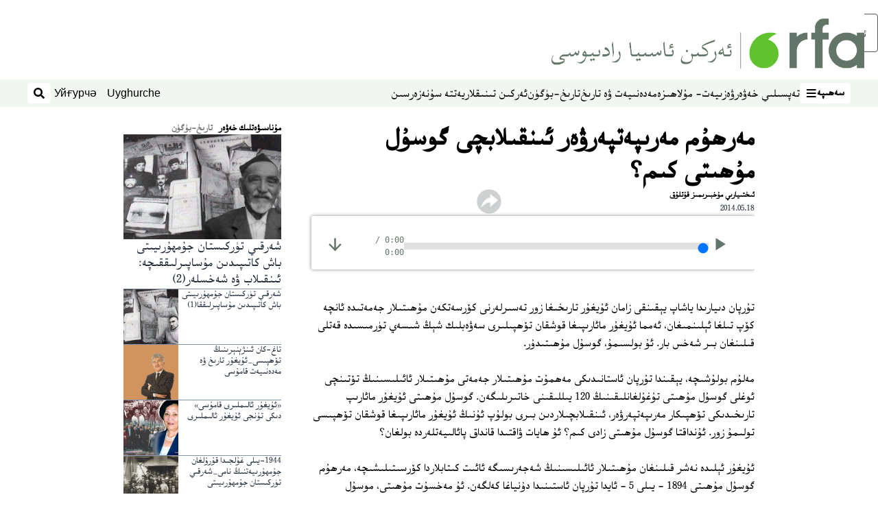

--- FILE ---
content_type: text/html; charset=utf-8
request_url: https://www.rfa.org/uyghur/tarix-bugun/gusul-muhiti-05192014082855.html
body_size: 22498
content:
<!DOCTYPE html><html lang="ug" dir="rtl"><head><meta name="viewport" content="width=device-width"/><link rel="icon" type="image/x-icon" href="/pf/resources/icon/rfa/favicon.ico?d=148"/><title>مەرھۇم مەرىپەتپەرۋەر ئىنقىلابچى گوسۇل مۇھىتى كىم؟ – ئۇيغۇر</title><meta name="description" content="تۇرپان دىيارىدا ياشاپ يېقىنقى زامان ئۇيغۇر تارىخىغا زور تەسىرلەرنى كۆرسەتكەن مۇھىتىلار جەمەتىدە ئانچە كۆپ تىلغا ئېلىنمىغان، ئەمما ئۇيغۇر مائارىپىغا قوشقان تۆھپىلىرى سەۋەبلىك شېڭ شىسەي تۈرمىسىدە قەتلى قىلىنغان بىر شەخس بار. ئۇ بولسىمۇ، گوسۇل مۇھىتىدۇر. "/><meta name="twitter:description" content="تۇرپان دىيارىدا ياشاپ يېقىنقى زامان ئۇيغۇر تارىخىغا زور تەسىرلەرنى كۆرسەتكەن مۇھىتىلار جەمەتىدە ئانچە كۆپ تىلغا ئېلىنمىغان، ئەمما ئۇيغۇر مائارىپىغا قوشقان تۆھپىلىرى سەۋەبلىك شېڭ شىسەي تۈرمىسىدە قەتلى قىلىنغان بىر شەخس بار. ئۇ بولسىمۇ، گوسۇل مۇھىتىدۇر. "/><meta property="og:description" content="تۇرپان دىيارىدا ياشاپ يېقىنقى زامان ئۇيغۇر تارىخىغا زور تەسىرلەرنى كۆرسەتكەن مۇھىتىلار جەمەتىدە ئانچە كۆپ تىلغا ئېلىنمىغان، ئەمما ئۇيغۇر مائارىپىغا قوشقان تۆھپىلىرى سەۋەبلىك شېڭ شىسەي تۈرمىسىدە قەتلى قىلىنغان بىر شەخس بار. ئۇ بولسىمۇ، گوسۇل مۇھىتىدۇر. "/><meta property="og:title" content="مەرھۇم مەرىپەتپەرۋەر ئىنقىلابچى گوسۇل مۇھىتى كىم؟"/><meta name="twitter:title" content="مەرھۇم مەرىپەتپەرۋەر ئىنقىلابچى گوسۇل مۇھىتى كىم؟"/><meta property="og:image" content="https://www.rfa.org/resizer/v2/https%3A%2F%2Fstatic.themebuilder.aws.arc.pub%2Fradiofreeasia%2F1728056952589.jpg?auth=655639870d7439aa635cf42ef01c84eef72afd2a41e6c08d090978af18eef35f&amp;width=1200"/><meta name="twitter:image" content="https://www.rfa.org/resizer/v2/https%3A%2F%2Fstatic.themebuilder.aws.arc.pub%2Fradiofreeasia%2F1728056952589.jpg?auth=655639870d7439aa635cf42ef01c84eef72afd2a41e6c08d090978af18eef35f&amp;width=1200"/><meta property="og:type" content="article"/><meta name="robots" content="noarchive"/><meta property="og:site_name" content="ئۇيغۇر"/><meta property="og:url" content="https://www.rfa.org/uyghur/tarix-bugun/gusul-muhiti-05192014082855.html"/><meta name="twitter:site" content="@RFA_UyghurNews"/><meta name="twitter:card" content="summary_large_image"/><link rel="canonical" href="https://www.rfa.org/uyghur/tarix-bugun/gusul-muhiti-05192014082855.html"/><link id="fusion-output-type-styles" rel="stylesheet" type="text/css" href="/pf/dist/components/output-types/rfa-default.css?d=148&amp;mxId=00000000"/><link id="fusion-template-styles" rel="stylesheet" type="text/css" href="/pf/dist/components/combinations/rfa-default.css?d=148&amp;mxId=00000000"/><link id="fusion-siteStyles-styles" rel="stylesheet" type="text/css" href="/pf/dist/css/rfa-uyghur.css?d=148&amp;mxId=00000000"/><script type="application/javascript" id="polyfill-script">if(!Array.prototype.includes||!(window.Object && window.Object.assign)||!window.Promise||!window.Symbol||!window.fetch){document.write('<script type="application/javascript" src="/pf/dist/engine/polyfill.js?d=148&mxId=00000000" defer=""><\/script>')}</script><script id="fusion-engine-react-script" type="application/javascript" src="/pf/dist/engine/react.js?d=148&amp;mxId=00000000" defer=""></script><script id="fusion-engine-combinations-script" type="application/javascript" src="/pf/dist/components/combinations/rfa-default.js?d=148&amp;mxId=00000000" defer=""></script><style>
		html[data-transliterate="Latin"], 
		html[data-transliterate="Cyrillic"] {
    /* Default styles */
    --font-family-primary: Arial, Helvetica, sans-serif;
    --font-family-secondary: Arial, Helvetica, sans-serif;
    --font-family-tertiary: ('Roboto Slab', serif);

    --RFA-heading-level-2-font-size: 22px;
    --RFA-heading-level-2-line-height: var(--global-line-height-3);
    --RFA-heading-level-3-font-size: 28px;
    --RFA-heading-level-3-line-height: var(--global-line-height-3);
    --RFA-heading-level-4-font-size: 16px;
    --RFA-heading-level-4-line-height: var(--global-line-height-4);
    --RFA-heading-level-5-font-size: 18px;
    --RFA-heading-level-5-line-height: var(--global-line-height-4);
    --RFA-heading-level-6-font-size: 16px;
    --RFA-heading-level-6-line-height: var(--global-line-height-4);
    --RFA-paragraph-level-1-font-size: var(--global-font-size-3);
    --RFA-paragraph-level-1-line-height: var(--global-line-height-5);
    --RFA-paragraph-level-2-font-size: 16px;
    --RFA-paragraph-level-2-line-height: var(--global-line-height-5);
    
    --RFA-footer-item-heading-font-size: 14px;
    --RFA-footer-item-heading-line-height: var(--global-line-height-4);
    --RFA-footer-item-heading-font-weight: var(--global-font-weight-8);
    --RFA-footer-item-list-font-size: 13px;
    --RFA-footer-item-list-line-height: var(--global-line-height-4);
    --RFA-footer-item-list-font-weight: var(--global-font-weight-4);
}

		/* Desktop styles */
		@media (min-width: 48rem) {
			html[data-transliterate="Latin"],
			html[data-transliterate="Cyrillic"] 
			{
				--RFA-heading-level-2-font-size: 32px;
				--RFA-heading-level-2-line-height: var(--global-line-height-3);
				--RFA-heading-level-4-font-size: 24px;
				--RFA-heading-level-4-line-height: var(--global-line-height-4);
				--RFA-heading-level-5-font-size: 19px;
				--RFA-heading-level-5-line-height: var(--global-line-height-4);
				--RFA-heading-level-6-font-size: 19px;
				--RFA-heading-level-6-line-height: var(--global-line-height-4);
			}
		}
		</style><style>
		@font-face {
			font-family: "Alpida Unicode System";
			src: url("/pf/resources/fonts/uyghur/alpdunisys.ttf?d=148") format("truetype");
		}
		@font-face {
			font-family: "Ukij Kesme";
			src: url("/pf/resources/fonts/uyghur/ukij_kesme.ttf?d=148") format("truetype");
			</style><script src="/pf/resources/js/bedit_script.js?d=148"></script><script language="javascript">
             attachAll = true;
						 </script><script src="//tags.rfa.org/rfa-plone/prod/utag.sync.js"></script><style>body { writing-mode: horizontal-tb; }</style><script data-integration="inlineScripts">
		if (typeof window !== 'undefined') {
      function changeURL() {
        const fullUrl = `${window.location.origin}/${window.location.pathname.split("/")[1]}/`;
        const logoLink = document.querySelector("a.c-link.b-header-nav-chain__logo.nav-logo-show");
        if (logoLink) {
          logoLink.href = fullUrl;
        }
      }
      document.addEventListener("DOMContentLoaded", () => {
        setTimeout(() => {
          changeURL();
        }, 1000);
      });
    }
	;
    (function(w,d,s,l,i){
      w[l]=w[l]||[];w[l].push({'gtm.start': new Date().getTime(),event:'gtm.js'});
      var f=d.getElementsByTagName(s)[0],
      j=d.createElement(s),dl=l!='dataLayer'?'&l='+l:'';j.async=true;j.src=
      'https://www.googletagmanager.com/gtm.js?id='+i+dl;f.parentNode.insertBefore(j,f);
    })(window,document,'script','dataLayer','GTM-WF7NSNVP');
  ;
    window.addEventListener('DOMContentLoaded', (event) => {
      queryly.init("b1ab94ed12fe437f", document.querySelectorAll("#fusion-app"));
    });
  ;
		if(typeof window !== 'undefined') {
		// check if window.PoWaSettings exists, create if it does not
		window.PoWaSettings = window.PoWaSettings || {};
		window.PoWaSettings.container = window.PoWaSettings.container || {};

		// set styles for powa settings container
		window.PoWaSettings.container.style = '.powa { position: relative; background: black; height: 0; overflow: hidden; word-break: initial; } .powa-fullscreen { position: initial; padding-bottom: initial !important; } .powa-pane { height: 100%; pointer-events: none; position: absolute; width: 100%; z-index: 2; } .powa-pane > * { pointer-events: auto; } .powa-button { background: none; border: none; padding: 0px; margin: 0px; } @-moz-keyframes powa-spin { 100% { -moz-transform: rotate(360deg); } } @-webkit-keyframes powa-spin { 100% { -webkit-transform: rotate(360deg); } } @keyframes powa-spin { 100% { -webkit-transform: rotate(360deg); transform: rotate(360deg); } } .powa-spin { -webkit-animation: powa-spin 2s infinite linear; animation: powa-spin 2s infinite linear; } .powa-f-2 { width: 2em; height: 2em; } .powa-f-3 { width: 3em; height: 3em; } .powa-f-4 { width: 4em; height: 4em; } .powa-f-5 { width: 5em; height: 5em; } .powa-f-6 { width: 6em; height: 6em; } .powa-shot-play-icon { position: absolute; bottom: 1rem; left: 1rem; width: 3rem !important; height: 3rem !important; background-color: rgb(98, 117, 104); border-radius: 8px; opacity: 1 !important; } .powa-shot-play-icon > g > path:first-child { display: none; } .powa-shot-play-icon > g > path:nth-of-type(2) { fill: #FFF; }';

		// set UI color settings  
		window.addEventListener('powaRender', (event) => {
			window.PoWaSettings.colors = {
				accent: {
					red: 152,
					green: 152,
					blue: 162,
				},
				background: {
					red: 0,
					green: 0,
					blue: 0,
				},
				primary: {
						red: 193,
						green: 193,
						blue: 193,
				},
			};
		});
	};
if (typeof window !== 'undefined') {
	window.addEventListener('powaReady', function (event) {
		function getDataFromUtagData() {
			const utagData = utag_data;
			return {
				page_name: utagData?.page_name,
				page_type: utagData?.page_type,
				url: utagData?.url,
				domain: utagData?.domain,
			};
		}

		function getDataFromEvent(event) {
			return {
				video_position: event.time?.toFixed(0),

				video_name: event.videoData?.headlines?.basic,
				// whole number in seconds
				video_length: event.duration?.toFixed(0) || (event.videoData?.duration / 1000)?.toFixed(0),
				media_type: 'video ondemand', // video ondemand, video live stream
				// Takes the last element in stream array that the stream_type is mp4
				canonical_url:
					event.videoData?.streams?.filter((stream) => stream.stream_type === 'mp4').pop()?.url ||
					event.videoData?.canonical_url,

				content_type: 'video',
				subcontent_type: 'video',
			};
		}

		function getBaseCoreData() {
			const utagData = utag_data;
			if (!utagData) {
				return {};
			}
			return {
				entity: utagData?.entity,
				platform: utagData?.platform,
				platform_short: utagData?.platform_short,
				language: utagData?.language,
				language_service: utagData?.language_service,
				short_language_service: utagData?.short_language_service,
				property_name: utagData?.property_name,
				property_id: utagData?.property_id,
				section: utagData?.section,
			};
		}

		event.detail.powa.on('complete', function (event) {
			const eventType = 'video_complete';
			const dataToSend = {
				...getBaseCoreData(),
				video_event: eventType,
				on_page_event: eventType,
				...getDataFromEvent(event),
				...getDataFromUtagData(),
			};
			utag.link(dataToSend);
			window.dataLayer?.push({
				event: eventType,
				...dataToSend,
			});
		});

		event.detail.powa.on('error', function (event) {
			const eventType = 'video_error';
			const dataToSend = {
				...getBaseCoreData(),
				video_event: eventType,
				on_page_event: eventType,
				...getDataFromEvent(event),
				...getDataFromUtagData(),
			};
			utag.link(dataToSend);
			window.dataLayer?.push({
				event: eventType,
				...dataToSend,
			});
		});

		event.detail.powa.on('pause', function (event) {
			const eventType = 'video_pause';
			const dataToSend = {
				...getBaseCoreData(),
				video_event: eventType,
				on_page_event: eventType,
				...getDataFromEvent(event),
				...getDataFromUtagData(),
			};
			utag.link(dataToSend);
			window.dataLayer?.push({
				event: eventType,
				...dataToSend,
			});
		});
		event.detail.powa.on('start', function (event) {
			const eventType = 'video_play';
			const dataToSend = {
				...getBaseCoreData(),
				video_event: eventType,
				on_page_event: eventType,
				...getDataFromEvent(event),
				...getDataFromUtagData(),

				byline:
					event.videoData?.credits?.by?.map((by) => by.name.replace('By ', '')).join(',') ||
					utag_data?.language_service,
				// MM/DD/YYYY
				pub_date: new Date(event.videoData?.display_date).toLocaleDateString('en-US'),
				pub_hour: new Date(event.videoData?.display_date).getUTCHours(),
				article_uid: event.videoData?._id,
				categories:
					event.videoData?.taxonomy?.sections
						?.map((section) => section._id.replace('/', ''))
						.join(',') || 'none',
				tags: event.videoData?.taxonomy?.tags?.map((tag) => tag.text).join(',') || 'none',
				slug: 'none',
			};
			utag.link(dataToSend);
			window.dataLayer?.push({
				event: eventType,
				...dataToSend,
			});
		});

		event.detail.powa.on('play', function (event) {
			const eventType = 'video_resume';
			const dataToSend = {
				...getBaseCoreData(),
				video_event: eventType,
				on_page_event: eventType,
				...getDataFromEvent(event),
				...getDataFromUtagData(),
			};
			utag.link(dataToSend);
			window.dataLayer?.push({
				event: eventType,
				...dataToSend,
			});
		});

		event.detail.powa.on('skip', function (event) {
			const eventType = 'video_skip';
			const dataToSend = {
				...getBaseCoreData(),
				video_event: eventType,
				on_page_event: eventType,
				...getDataFromEvent(event),
				...getDataFromUtagData(),
			};
			utag.link(dataToSend);
			window.dataLayer?.push({
				event: eventType,
				...dataToSend,
			});
		});

		event.detail.powa.on('playback25', function (event) {
			const eventType = 'video_milestone_10';
			const dataToSend = {
				...getBaseCoreData(),
				video_event: eventType,
				on_page_event: eventType,
				...getDataFromEvent(event),
				...getDataFromUtagData(),
			};
			utag.link(dataToSend);
			window.dataLayer?.push({
				event: eventType,
				...dataToSend,
			});
		});

		event.detail.powa.on('playback50', function (event) {
			const eventType = 'video_milestone_50';
			const dataToSend = {
				...getBaseCoreData(),
				video_event: eventType,
				on_page_event: eventType,
				...getDataFromEvent(event),
				...getDataFromUtagData(),
			};
			utag.link(dataToSend);
			window.dataLayer?.push({
				event: eventType,
				...dataToSend,
			});
		});

		event.detail.powa.on('playback75', function (event) {
			const eventType = 'video_milestone_90';
			const dataToSend = {
				...getBaseCoreData(),
				video_event: eventType,
				on_page_event: eventType,
				...getDataFromEvent(event),
				...getDataFromUtagData(),
			};
			utag.link(dataToSend);
			window.dataLayer?.push({
				event: eventType,
				...dataToSend,
			});
		});
	});
}
;
if (typeof window !== 'undefined') {
	window.addEventListener('message', function (event) {
		// Ensure the message is from the acast origin
		if (event.origin !== 'https://embed.acast.com') {
			return;
		}

		function getEditorialData() {
			if (utag_data) {
				return {
					byline:
						utag_data.byline && utag_data.byline !== 'none'
							? utag_data.byline
							: utag_data.language_service,
					pub_date: utag_data.pub_date,
					pub_hour: utag_data.pub_hour,
					article_uid: utag_data.article_uid,
					categories: utag_data.categories,
					tags: utag_data.tags,
					slug: utag_data.slug,
				};
			}
			return {}; // Added return statement in case utag_data is undefined
		}

		function getUtagData() {
			if (utag_data) {
				return {
					// BASIC
					entity: utag_data.entity,
					platform: utag_data.platform,
					platform_short: utag_data.platform_short,
					language: utag_data.language,
					language_service: utag_data.language_service,
					short_language_service: utag_data.short_language_service,
					property_name: utag_data.property_name,
					property_id: utag_data.property_id,

					content_type: 'audio',
					section: utag_data.section,
					subcontent_type: 'audio',
					page_name: utag_data.page_name,
					page_type: utag_data.page_type,
					url: utag_data.url,
					domain: utag_data.domain,
				};
			}
			return {}; // Added return statement in case utag_data is undefined
		}

		// On play
		if (event.data?.eventName === 'postmessage:on:play') {
			const tealium_event = 'audio_play';
			const dataToSend = {
				audio_event: tealium_event,
				on_page_event: tealium_event,

				audio_name: event.data?.data?.acast,
				audio_length: 'none',
				media_type: 'audio ondemand',

				...getUtagData(),
				...getEditorialData(),
			};
			if (typeof utag !== 'undefined' && utag?.link) {
				utag.link(dataToSend);
			}
			if (typeof window.dataLayer !== 'undefined') {
				window.dataLayer.push({
					event: tealium_event,
					...dataToSend,
				});
			}
		}

		// On pause
		if (event.data?.eventName === 'postmessage:on:pause') {
			const tealium_event = 'audio_pause';
			const dataToSend = {
				audio_event: tealium_event,
				on_page_event: tealium_event,

				// audio_name: event.data?.data?.acast, // not available
				audio_length: 'none',
				media_type: 'audio ondemand',

				...getUtagData(),
			};

			if (typeof utag !== 'undefined' && utag?.link) {
				utag.link(dataToSend);
			}
			if (typeof window.dataLayer !== 'undefined') {
				window.dataLayer.push({
					event: tealium_event,
					...dataToSend,
				});
			}
		}

		// On seek
		if (event.data?.eventName === 'postmessage:on:seek') {
			const analyticsEvent = 'audio_skip';
			const dataToSend = {
				audio_event: analyticsEvent,
				on_page_event: analyticsEvent,

				// audio_name: event.data?.data?.acast, // not available
				audio_length: 'none',
				media_type: 'audio ondemand',

				...getUtagData(),
			};
			if (typeof utag !== 'undefined' && utag?.link) {
				utag.link(dataToSend);
			}
			if (typeof window.dataLayer !== 'undefined') {
				window.dataLayer.push({
					event: analyticsEvent,
					...dataToSend,
				});
			}
		}
	});
};window.isIE = !!window.MSInputMethodContext && !!document.documentMode;</script><script type="application/ld+json">{
  "@context": "http://schema.org",
  "@type": "NewsArticle",
  "mainEntityOfPage": "https://www.rfa.org/uyghur/tarix-bugun/gusul-muhiti-05192014082855.html",
  "headline": "مەرھۇم مەرىپەتپەرۋەر ئىنقىلابچى گوسۇل مۇھىتى كىم؟",
  "alternativeHeadline": "",
  "datePublished": "2014-05-18T12:30:00Z",
  "dateModified": "2025-04-10T02:09:48.133Z",
  "description": "تۇرپان دىيارىدا ياشاپ يېقىنقى زامان ئۇيغۇر تارىخىغا زور تەسىرلەرنى كۆرسەتكەن مۇھىتىلار جەمەتىدە ئانچە كۆپ تىلغا ئېلىنمىغان، ئەمما ئۇيغۇر مائارىپىغا قوشقان تۆھپىلىرى سەۋەبلىك شېڭ شىسەي تۈرمىسىدە قەتلى قىلىنغان بىر شەخس بار. ئۇ بولسىمۇ، گوسۇل مۇھىتىدۇر. ",
  "author": [
    {
      "@type": "Person",
      "name": "ئىختىيارىي مۇخبىرىمىز قۇتلۇق"
    }
  ],
  "publisher": {
    "@id": "https://www.rfa.org/",
    "@type": "NewsMediaOrganization",
    "name": "Radio Free Asia"
  },
  "image": [],
  "audio": {
    "@type": "AudioObject",
    "name": "مەرھۇم مەرىپەتپەرۋەر ئىنقىلابچى گوسۇل مۇھىتى كىم؟",
    "description": "تۇرپان دىيارىدا ياشاپ يېقىنقى زامان ئۇيغۇر تارىخىغا زور تەسىرلەرنى كۆرسەتكەن مۇھىتىلار جەمەتىدە ئانچە كۆپ تىلغا ئېلىنمىغان، ئەمما ئۇيغۇر مائارىپىغا قوشقان تۆھپىلىرى سەۋەبلىك شېڭ شىسەي تۈرمىسىدە قەتلى قىلىنغان بىر شەخس بار. ئۇ بولسىمۇ، گوسۇل مۇھىتىدۇر. ",
    "uploadDate": "2014-05-18T12:30:00Z",
    "contentUrl": "https://audio.rfa.org/uyg/dclzuutp3ehe6pb3te7zmtuecm.mp3"
  }
}</script><script type="application/ld+json">{
  "@context": "http://schema.org",
  "@type": "NewsMediaOrganization",
  "url": "https://www.rfa.org/",
  "name": "Radio Free Asia",
  "logo": "https://static.themebuilder.aws.arc.pub/radiofreeasia/1697744258968.png",
  "correctionsPolicy": "https://www.rfa.org/english/about/codeofethics/",
  "diversityPolicy": "https://www.rfa.org/english/about/codeofethics/",
  "ethicsPolicy": "https://www.rfa.org/english/about/codeofethics/",
  "unnamedSourcesPolicy": "https://www.rfa.org/english/about/codeofethics/",
  "alternateName": [
    "RFA"
  ],
  "verificationFactCheckingPolicy": "https://www.rfa.org/english/about/codeofethics/"
}</script><script async="" data-integration="nativo-ad" src="https://s.ntv.io/serve/load.js"></script><script type="text/javascript">
						 var _utag_data_aux = {"page_type":"article","content_type":"story","subcontent_type":"article","section":"تارىخ-بۈگۈن","themes":"none","categories":"تارىخ-بۈگۈن,پروگراممىلار","article_uid":"2sdqqfamzovce5lhrf4dt2nn64","tags":"sherqiy turkistan,gusul muhiti,tarix,tarixiy shexisler","slug":"gusul-muhiti-05192014082855","byline":"ئىختىيارىي مۇخبىرىمىز قۇتلۇق","pub_hour":12,"pub_date":"5/18/2014","entity":"rfa","platform":"web","platform_short":"w","language":"uyghur","language_service":"rfa uyghur","short_language_service":"uyg","property_name":"rfa uyghur web","property_id":518}
						 _utag_data_aux.domain = window.location.origin.toLowerCase();
						 _utag_data_aux.url = window.location.origin.toLowerCase() + window.location.pathname.toLowerCase();
						 _utag_data_aux.page_title = document.title.toLowerCase();
						 _utag_data_aux.page_name = document.title.toLowerCase();
					</script><script defer="" data-integration="queryly" src="https://www.queryly.com/js/queryly.v4.min.js"></script><script type="text/javascript">
						var utag_data={"page_type":"article","content_type":"story","subcontent_type":"article","section":"تارىخ-بۈگۈن","themes":"none","categories":"تارىخ-بۈگۈن,پروگراممىلار","article_uid":"2sdqqfamzovce5lhrf4dt2nn64","tags":"sherqiy turkistan,gusul muhiti,tarix,tarixiy shexisler","slug":"gusul-muhiti-05192014082855","byline":"ئىختىيارىي مۇخبىرىمىز قۇتلۇق","pub_hour":12,"pub_date":"5/18/2014","entity":"rfa","platform":"web","platform_short":"w","language":"uyghur","language_service":"rfa uyghur","short_language_service":"uyg","property_name":"rfa uyghur web","property_id":518}
						utag_data.domain = window.location.origin.toLowerCase();
						utag_data.url = window.location.origin.toLowerCase() + window.location.pathname.toLowerCase();
						utag_data.page_title = document.title.toLowerCase();
						utag_data.page_name = document.title.toLowerCase();
						</script>
<script>(window.BOOMR_mq=window.BOOMR_mq||[]).push(["addVar",{"rua.upush":"false","rua.cpush":"false","rua.upre":"false","rua.cpre":"false","rua.uprl":"false","rua.cprl":"false","rua.cprf":"false","rua.trans":"SJ-91ef6dcb-ecf3-4446-ba91-dccc893f2d4c","rua.cook":"false","rua.ims":"false","rua.ufprl":"false","rua.cfprl":"false","rua.isuxp":"false","rua.texp":"norulematch","rua.ceh":"false","rua.ueh":"false","rua.ieh.st":"0"}]);</script>
                              <script>!function(e){var n="https://s.go-mpulse.net/boomerang/";if("False"=="True")e.BOOMR_config=e.BOOMR_config||{},e.BOOMR_config.PageParams=e.BOOMR_config.PageParams||{},e.BOOMR_config.PageParams.pci=!0,n="https://s2.go-mpulse.net/boomerang/";if(window.BOOMR_API_key="VBVVV-FPG74-W5UWK-WY5GJ-27F7E",function(){function e(){if(!o){var e=document.createElement("script");e.id="boomr-scr-as",e.src=window.BOOMR.url,e.async=!0,i.parentNode.appendChild(e),o=!0}}function t(e){o=!0;var n,t,a,r,d=document,O=window;if(window.BOOMR.snippetMethod=e?"if":"i",t=function(e,n){var t=d.createElement("script");t.id=n||"boomr-if-as",t.src=window.BOOMR.url,BOOMR_lstart=(new Date).getTime(),e=e||d.body,e.appendChild(t)},!window.addEventListener&&window.attachEvent&&navigator.userAgent.match(/MSIE [67]\./))return window.BOOMR.snippetMethod="s",void t(i.parentNode,"boomr-async");a=document.createElement("IFRAME"),a.src="about:blank",a.title="",a.role="presentation",a.loading="eager",r=(a.frameElement||a).style,r.width=0,r.height=0,r.border=0,r.display="none",i.parentNode.appendChild(a);try{O=a.contentWindow,d=O.document.open()}catch(_){n=document.domain,a.src="javascript:var d=document.open();d.domain='"+n+"';void(0);",O=a.contentWindow,d=O.document.open()}if(n)d._boomrl=function(){this.domain=n,t()},d.write("<bo"+"dy onload='document._boomrl();'>");else if(O._boomrl=function(){t()},O.addEventListener)O.addEventListener("load",O._boomrl,!1);else if(O.attachEvent)O.attachEvent("onload",O._boomrl);d.close()}function a(e){window.BOOMR_onload=e&&e.timeStamp||(new Date).getTime()}if(!window.BOOMR||!window.BOOMR.version&&!window.BOOMR.snippetExecuted){window.BOOMR=window.BOOMR||{},window.BOOMR.snippetStart=(new Date).getTime(),window.BOOMR.snippetExecuted=!0,window.BOOMR.snippetVersion=12,window.BOOMR.url=n+"VBVVV-FPG74-W5UWK-WY5GJ-27F7E";var i=document.currentScript||document.getElementsByTagName("script")[0],o=!1,r=document.createElement("link");if(r.relList&&"function"==typeof r.relList.supports&&r.relList.supports("preload")&&"as"in r)window.BOOMR.snippetMethod="p",r.href=window.BOOMR.url,r.rel="preload",r.as="script",r.addEventListener("load",e),r.addEventListener("error",function(){t(!0)}),setTimeout(function(){if(!o)t(!0)},3e3),BOOMR_lstart=(new Date).getTime(),i.parentNode.appendChild(r);else t(!1);if(window.addEventListener)window.addEventListener("load",a,!1);else if(window.attachEvent)window.attachEvent("onload",a)}}(),"".length>0)if(e&&"performance"in e&&e.performance&&"function"==typeof e.performance.setResourceTimingBufferSize)e.performance.setResourceTimingBufferSize();!function(){if(BOOMR=e.BOOMR||{},BOOMR.plugins=BOOMR.plugins||{},!BOOMR.plugins.AK){var n="false"=="true"?1:0,t="",a="clm3czix3thiw2lshy7a-f-6c7a10a3f-clientnsv4-s.akamaihd.net",i="false"=="true"?2:1,o={"ak.v":"39","ak.cp":"1382888","ak.ai":parseInt("836812",10),"ak.ol":"0","ak.cr":9,"ak.ipv":4,"ak.proto":"h2","ak.rid":"46d9e643","ak.r":41406,"ak.a2":n,"ak.m":"dscr","ak.n":"ff","ak.bpcip":"18.217.177.0","ak.cport":55172,"ak.gh":"23.216.9.139","ak.quicv":"","ak.tlsv":"tls1.3","ak.0rtt":"","ak.0rtt.ed":"","ak.csrc":"-","ak.acc":"","ak.t":"1769094718","ak.ak":"hOBiQwZUYzCg5VSAfCLimQ==yCT2zSmvt/XC0rwyCUZu7GAA9kCdoSbsBRKvX1BSnQRkmdmqkchXDIHEETESm9bl96hDzw+BMPXq5zdNo2BzSkEgF849vKq4zPtitlD8BWinp9SkALWcrjWSzFnrBfXWrf2jY/x70cJJfkJ6U+JRPa1OQ27AMKETZWKsgjePPlxiYaKEsOXZF6k33p/SkgSIlxykwH9pYomlS5r1YPkNjBZrlK/rF280U+Acwi5+ljuBnRktlk6UKSONJPcbb9EA4t6KjoYNvd/TBpwJiY6ncqf8oGaTJLWtvWniVe8P3W0/B5CXUianj36yDNfA/Pmch/CmCy5a+jlgR6n0MIenwu9m8zEhO/sGld+JK+VshSLYgrs7h4+PLkftmTlTT16OTAqEwmkabljWZ1u5obeh/vrt2F4c6KI+YVU2YReB6WY=","ak.pv":"55","ak.dpoabenc":"","ak.tf":i};if(""!==t)o["ak.ruds"]=t;var r={i:!1,av:function(n){var t="http.initiator";if(n&&(!n[t]||"spa_hard"===n[t]))o["ak.feo"]=void 0!==e.aFeoApplied?1:0,BOOMR.addVar(o)},rv:function(){var e=["ak.bpcip","ak.cport","ak.cr","ak.csrc","ak.gh","ak.ipv","ak.m","ak.n","ak.ol","ak.proto","ak.quicv","ak.tlsv","ak.0rtt","ak.0rtt.ed","ak.r","ak.acc","ak.t","ak.tf"];BOOMR.removeVar(e)}};BOOMR.plugins.AK={akVars:o,akDNSPreFetchDomain:a,init:function(){if(!r.i){var e=BOOMR.subscribe;e("before_beacon",r.av,null,null),e("onbeacon",r.rv,null,null),r.i=!0}return this},is_complete:function(){return!0}}}}()}(window);</script></head><body><noscript><iframe title="gtm" src="https://www.googletagmanager.com/ns.html?id=GTM-WF7NSNVP" height="0" width="0" style="display:none;visibility:hidden"></iframe></noscript><script type="text/javascript">
		(function(a,b,c,d){
		a='//tags.rfa.org/rfa-plone/prod/utag.js';
		b=document;c='script';d=b.createElement(c);d.src=a;d.type='text/java'+c;d.async=true;
		a=b.getElementsByTagName(c)[0];a.parentNode.insertBefore(d,a);
		})();
		</script><a class="skip-main" href="#main">ئاساسلىق مەزمۇنغا ئاتلاڭ</a><div id="modal-root"></div><div id="fusion-app" class="c-stack b-application" data-style-direction="vertical" data-style-justification="start" data-style-alignment="unset" data-style-inline="false" data-style-wrap="nowrap"><div class="b-rfa-right-rail-article"><header class="c-stack b-rfa-right-rail-article__navigation" data-style-direction="vertical" data-style-justification="start" data-style-alignment="unset" data-style-inline="false" data-style-wrap="nowrap"><div class="b-rfa-logo"><div class="b-rfa-logo__container"><a href="/uyghur/" title="Radio Free Asia Logo"><img class="b-rfa-logo__image" src="https://static.themebuilder.aws.arc.pub/radiofreeasia/1697744258968.png" alt="Radio Free Asia Logo"/></a></div></div><nav id="main-nav" class="b-header-nav-chain " aria-label="Sections Menu"><div class="b-header-nav-chain__top-layout"><div class="b-header-nav-chain__nav-left"><div class="nav-components--mobile" data-testid="nav-chain-nav-components-mobile-left"><button data-testid="nav-chain-nav-section-button" aria-label="سەھىپە" class="c-button c-button--small c-button--secondary-reverse" type="button"><span class="visually-hidden">سەھىپە</span><svg class="c-icon" width="48" height="48" xmlns="http://www.w3.org/2000/svg" viewBox="0 0 512 512" fill="currentColor" aria-hidden="true" focusable="false"><path d="M25 96C25 78.33 39.33 64 57 64H441C458.7 64 473 78.33 473 96C473 113.7 458.7 128 441 128H57C39.33 128 25 113.7 25 96ZM25 256C25 238.3 39.33 224 57 224H441C458.7 224 473 238.3 473 256C473 273.7 458.7 288 441 288H57C39.33 288 25 273.7 25 256ZM441 448H57C39.33 448 25 433.7 25 416C25 398.3 39.33 384 57 384H441C458.7 384 473 398.3 473 416C473 433.7 458.7 448 441 448Z"></path></svg></button></div><div class="nav-components--desktop" data-testid="nav-chain-nav-components-desktop-left"><button data-testid="nav-chain-nav-section-button" aria-label="سەھىپە" class="c-button c-button--small c-button--secondary-reverse" type="button"><span class="visually-hidden">سەھىپە</span><span>سەھىپە</span><svg class="c-icon" width="48" height="48" xmlns="http://www.w3.org/2000/svg" viewBox="0 0 512 512" fill="currentColor" aria-hidden="true" focusable="false"><path d="M25 96C25 78.33 39.33 64 57 64H441C458.7 64 473 78.33 473 96C473 113.7 458.7 128 441 128H57C39.33 128 25 113.7 25 96ZM25 256C25 238.3 39.33 224 57 224H441C458.7 224 473 238.3 473 256C473 273.7 458.7 288 441 288H57C39.33 288 25 273.7 25 256ZM441 448H57C39.33 448 25 433.7 25 416C25 398.3 39.33 384 57 384H441C458.7 384 473 398.3 473 416C473 433.7 458.7 448 441 448Z"></path></svg></button></div></div><a title="Radio Free Asia Logo" class="c-link b-header-nav-chain__logo  nav-logo-hidden " href="/" aria-hidden="true" tabindex="-1"><img src="https://static.themebuilder.aws.arc.pub/radiofreeasia/1697744258968.png" alt="Radio Free Asia Logo" data-chromatic="ignore"/></a><nav aria-label="Top Links" class="c-stack b-header-nav-chain__links-list" data-style-direction="horizontal" data-style-justification="start" data-style-alignment="center" data-style-inline="false" data-style-wrap="wrap"><span class="b-header-nav-chain__links-list-item"><a class="c-link" href="/uyghur/in-depth/">تەپسىلىي خەۋەر</a></span><span class="b-header-nav-chain__links-list-item"><a class="c-link" href="/uyghur/analysis/">ۋەزىيەت- مۇلاھىزە</a></span><span class="b-header-nav-chain__links-list-item"><a class="c-link" href="/uyghur/arts-culture/">مەدەنىيەت ۋە تارىخ</a></span><span class="b-header-nav-chain__links-list-item"><a class="c-link" href="/uyghur/program/tarix-bugun/">تارىخ-بۈگۈن</a></span><span class="b-header-nav-chain__links-list-item"><a class="c-link" href="/uyghur/breathe-freely/">ئەركىن تىنىقلار</a></span><span class="b-header-nav-chain__links-list-item"><a class="c-link" href="/uyghur/opinion/yette-su/">يەتتە سۇ</a></span><span class="b-header-nav-chain__links-list-item"><a class="c-link" href="/uyghur/video/nezer/">نەزەر</a></span><span class="b-header-nav-chain__links-list-item"><a class="c-link" href="/uyghur/video/">سىن</a></span></nav><div class="b-header-nav-chain__nav-right"><div class="nav-components--mobile" data-testid="nav-chain-nav-components-mobile-right"><button aria-label="ئىزدەش" class="c-button c-button--small c-button--secondary-reverse" type="button"><span class="visually-hidden">ئىزدەش</span><span><svg class="c-icon" width="48" height="48" xmlns="http://www.w3.org/2000/svg" viewBox="0 0 512 512" fill="currentColor" aria-hidden="true" focusable="false"><path d="M505 442.7L405.3 343c-4.5-4.5-10.6-7-17-7H372c27.6-35.3 44-79.7 44-128C416 93.1 322.9 0 208 0S0 93.1 0 208s93.1 208 208 208c48.3 0 92.7-16.4 128-44v16.3c0 6.4 2.5 12.5 7 17l99.7 99.7c9.4 9.4 24.6 9.4 33.9 0l28.3-28.3c9.4-9.4 9.4-24.6.1-34zM208 336c-70.7 0-128-57.2-128-128 0-70.7 57.2-128 128-128 70.7 0 128 57.2 128 128 0 70.7-57.2 128-128 128z"></path></svg></span></button></div><div class="nav-components--desktop" data-testid="nav-chain-nav-components-desktop-right"><div style="display:none" id="f0frGZQwbpLI6kM-0-1-1" data-fusion-collection="features" data-fusion-type="RFA-UYG-Button/default" data-fusion-name="Uyghur Set Switch Button – RFA Block" data-fusion-message="Could not render component [features:RFA-UYG-Button/default]"></div><button aria-label="ئىزدەش" class="c-button c-button--small c-button--secondary-reverse" type="button"><span class="visually-hidden">ئىزدەش</span><span><svg class="c-icon" width="48" height="48" xmlns="http://www.w3.org/2000/svg" viewBox="0 0 512 512" fill="currentColor" aria-hidden="true" focusable="false"><path d="M505 442.7L405.3 343c-4.5-4.5-10.6-7-17-7H372c27.6-35.3 44-79.7 44-128C416 93.1 322.9 0 208 0S0 93.1 0 208s93.1 208 208 208c48.3 0 92.7-16.4 128-44v16.3c0 6.4 2.5 12.5 7 17l99.7 99.7c9.4 9.4 24.6 9.4 33.9 0l28.3-28.3c9.4-9.4 9.4-24.6.1-34zM208 336c-70.7 0-128-57.2-128-128 0-70.7 57.2-128 128-128 70.7 0 128 57.2 128 128 0 70.7-57.2 128-128 128z"></path></svg></span></button></div></div></div><div id="flyout-overlay" data-testid="nav-chain-flyout-overlay" class="c-stack b-header-nav-chain__flyout-overlay closed" data-style-direction="vertical" data-style-justification="start" data-style-alignment="unset" data-style-inline="false" data-style-wrap="nowrap"><div><div class="c-stack b-header-nav-chain__flyout-nav-wrapper closed" data-style-direction="vertical" data-style-justification="start" data-style-alignment="unset" data-style-inline="false" data-style-wrap="nowrap"><div class="b-header-nav-chain__flyout-close-button"><button aria-label="تاقاش" class="c-button c-button--small c-button--secondary-reverse" type="button"><span class="visually-hidden">تاقاش</span><svg class="c-icon" width="24" height="24" xmlns="http://www.w3.org/2000/svg" viewBox="0 0 512 512" fill="currentColor" aria-hidden="true" focusable="false"><path d="M406.6 361.4C419.1 373.9 419.1 394.15 406.6 406.65C400.4 412.9 392.2 416 384 416C375.8 416 367.62 412.875 361.38 406.625L256 301.3L150.63 406.6C144.38 412.9 136.19 416 128 416C119.81 416 111.63 412.9 105.375 406.6C92.875 394.1 92.875 373.85 105.375 361.35L210.775 255.95L105.375 150.6C92.875 138.1 92.875 117.85 105.375 105.35C117.875 92.85 138.125 92.85 150.625 105.35L256 210.8L361.4 105.4C373.9 92.9 394.15 92.9 406.65 105.4C419.15 117.9 419.15 138.15 406.65 150.65L301.25 256.05L406.6 361.4Z"></path></svg></button></div><div class="nav-menu"><div data-testid="nav-chain-nav-components-mobile" class="c-stack nav-components--mobile" data-style-direction="vertical" data-style-justification="start" data-style-alignment="unset" data-style-inline="false" data-style-wrap="nowrap"><div style="display:none" id="f0frGZQwbpLI6kM-0-1-1" data-fusion-collection="features" data-fusion-type="RFA-UYG-Button/default" data-fusion-name="Uyghur Set Switch Button – RFA Block" data-fusion-message="Could not render component [features:RFA-UYG-Button/default]"></div><nav aria-label="More Links" class="c-stack b-links-bar" data-style-direction="horizontal" data-style-justification="center" data-style-alignment="unset" data-style-inline="false" data-style-wrap="wrap"><a class="c-link" href="/mandarin">普通话</a><span class="c-separator"></span><a class="c-link" href="/cantonese">粤语</a><span class="c-separator"></span><a class="c-link" href="/burmese">မြန်မာ</a><span class="c-separator"></span><a class="c-link" href="/korean">한국어</a><span class="c-separator"></span><a class="c-link" href="/lao">ລາວ</a><span class="c-separator"></span><a class="c-link" href="/khmer">ខ្មែរ</a><span class="c-separator"></span><a class="c-link" href="/tibetan">བོད་སྐད།</a><span class="c-separator"></span><a class="c-link" href="/uyghur">ئۇيغۇر</a><span class="c-separator"></span><a class="c-link" href="/vietnamese">Tiếng Việt</a><span class="c-separator"></span><a class="c-link" href="/english">English</a></nav><hr class="c-divider"/></div><div data-testid="nav-chain-nav-components-desktop" class="c-stack nav-components--desktop" data-style-direction="vertical" data-style-justification="start" data-style-alignment="unset" data-style-inline="false" data-style-wrap="nowrap"><nav aria-label="More Links" class="c-stack b-links-bar" data-style-direction="horizontal" data-style-justification="center" data-style-alignment="unset" data-style-inline="false" data-style-wrap="wrap"><a class="c-link" href="/mandarin">普通话</a><span class="c-separator"></span><a class="c-link" href="/cantonese">粤语</a><span class="c-separator"></span><a class="c-link" href="/burmese">မြန်မာ</a><span class="c-separator"></span><a class="c-link" href="/korean">한국어</a><span class="c-separator"></span><a class="c-link" href="/lao">ລາວ</a><span class="c-separator"></span><a class="c-link" href="/khmer">ខ្មែរ</a><span class="c-separator"></span><a class="c-link" href="/tibetan">བོད་སྐད།</a><span class="c-separator"></span><a class="c-link" href="/uyghur">ئۇيغۇر</a><span class="c-separator"></span><a class="c-link" href="/vietnamese">Tiếng Việt</a><span class="c-separator"></span><a class="c-link" href="/english">English</a></nav><hr class="c-divider"/></div></div><ul class="c-stack b-header-nav-chain__flyout-nav" data-style-direction="vertical" data-style-justification="start" data-style-alignment="unset" data-style-inline="false" data-style-wrap="nowrap"><li class="section-item" data-testid="nav-chain-section-item"><a class="c-link" href="/uyghur/in-depth/" aria-hidden="true" tabindex="-1">تەپسىلىي خەۋەر</a></li><li class="section-item" data-testid="nav-chain-section-item"><a class="c-link" href="/uyghur/analysis/" aria-hidden="true" tabindex="-1">ۋەزىيەت- مۇلاھىزە</a></li><li class="section-item" data-testid="nav-chain-section-item"><a class="c-link" href="/uyghur/arts-culture/history/" aria-hidden="true" tabindex="-1">مەدەنىيەت ۋە تارىخ</a></li><li class="section-item" data-testid="nav-chain-section-item"><a class="c-link" href="/uyghur/program/tarix-bugun/" aria-hidden="true" tabindex="-1">تارىخ-بۈگۈن</a></li><li class="section-item" data-testid="nav-chain-section-item"><a class="c-link" href="/uyghur/breathe-freely/" aria-hidden="true" tabindex="-1">ئەركىن تىنىقلار</a></li><li class="section-item" data-testid="nav-chain-section-item"><a class="c-link" href="/uyghur/opinion/yette-su/" aria-hidden="true" tabindex="-1">يەتتە سۇ</a></li><li class="section-item" data-testid="nav-chain-section-item"><div data-testid="nav-chain-section-item-subsection" class="c-stack b-header-nav-chain__subsection-anchor subsection-anchor " data-style-direction="horizontal" data-style-justification="start" data-style-alignment="center" data-style-inline="false" data-style-wrap="nowrap"><a class="c-link" href="/uyghur/video/" aria-hidden="true" tabindex="-1">سىن</a><button aria-expanded="false" aria-controls="header_sub_section_uyghur/video" aria-label="سىن تارماق بۆلەكلىرىنى كۆرسەت" class="c-button c-button--medium c-button--default submenu-caret" type="button"><span class="visually-hidden">سىن تارماق بۆلەكلىرىنى كۆرسەت</span><span><svg class="c-icon" width="20" height="20" xmlns="http://www.w3.org/2000/svg" viewBox="0 0 512 512" fill="currentColor" aria-hidden="true" focusable="false"><path d="M256 416C247.812 416 239.62 412.875 233.38 406.625L41.38 214.625C28.88 202.125 28.88 181.875 41.38 169.375C53.88 156.875 74.13 156.875 86.63 169.375L256 338.8L425.4 169.4C437.9 156.9 458.15 156.9 470.65 169.4C483.15 181.9 483.15 202.15 470.65 214.65L278.65 406.65C272.4 412.9 264.2 416 256 416Z"></path></svg></span></button></div><div class="b-header-nav-chain__subsection-container "><ul class="b-header-nav-chain__subsection-menu" id="header_sub_section_uyghur/video"><li class="subsection-item" data-testid="nav-chain-subsection-item"><a class="c-link" href="/uyghur/video/nezer/" aria-hidden="true" tabindex="-1">نەزەر</a></li></ul></div></li><li class="section-menu--bottom-placeholder"></li></ul></div></div></div></nav></header><section role="main" tabindex="-1" class="b-rfa-right-rail-article__main"><div class="c-stack b-rfa-right-rail-article__full-width-1 hide-if-empty" data-style-direction="vertical" data-style-justification="start" data-style-alignment="unset" data-style-inline="false" data-style-wrap="nowrap"></div><div class="c-grid b-rfa-right-rail-article__rail-container"><div class="c-stack b-rfa-right-rail-article__main-interior-item" data-style-direction="vertical" data-style-justification="start" data-style-alignment="unset" data-style-inline="false" data-style-wrap="nowrap"><div class="c-stack b-rfa-right-rail-article__main-interior-item-1" data-style-direction="vertical" data-style-justification="start" data-style-alignment="unset" data-style-inline="false" data-style-wrap="nowrap"><h1 class="b-headline">مەرھۇم مەرىپەتپەرۋەر ئىنقىلابچى گوسۇل مۇھىتى كىم؟</h1></div><div class="c-stack b-rfa-right-rail-article__main-interior-item-info" data-style-direction="vertical" data-style-justification="start" data-style-alignment="unset" data-style-inline="false" data-style-wrap="nowrap"><div class="b-rfa-info-chain"><div class="c-attribution b-byline"><span class="b-byline__names">ئىختىيارىي مۇخبىرىمىز قۇتلۇق</span></div><time as="time" class="c-date b-date" dateTime="2014-05-18T12:30:00Z">2014.05.18</time><div class="b-rfa-info-chain__share-button"><div style="display:none" id="f0fUTutcpIri61F" data-fusion-collection="features" data-fusion-type="RFA-Share-Button/default" data-fusion-name="Share Button - RFA Block" data-fusion-message="Could not render component [features:RFA-Share-Button/default]"></div></div></div></div><div class="c-stack b-rfa-right-rail-article__main-interior-item-2" data-style-direction="vertical" data-style-justification="start" data-style-alignment="unset" data-style-inline="false" data-style-wrap="nowrap"><article class="b-article-body"><div class="audio-player margin-md-bottom"><h3 class="audio-player__title"></h3><audio src="https://audio.rfa.org/uyg/dclzuutp3ehe6pb3te7zmtuecm.mp3"></audio><div class="audio-player__controls"><button class="audio-player__button" aria-pressed="false" aria-label="Play"><svg width="48" height="48" viewBox="0 0 36 36" fill="none" xmlns="http://www.w3.org/2000/svg"><path d="M8 5v14l11-7z" fill="#627568"></path></svg></button><input type="range" min="0" max="100" class="audio-player__progress-bar" value="0"/><span class="audio-player__time">0:00<!-- --> / <!-- -->0:00</span><button class="audio-player__download" aria-label="Download audio"><svg width="20" height="20" viewBox="0 0 24 24" fill="none" xmlns="http://www.w3.org/2000/svg"><path d="M12 5v14m7-7l-7 7-7-7" stroke="#627568" stroke-width="2"></path></svg></button></div></div><p class="c-paragraph"><br/>تۇرپان دىيارىدا ياشاپ يېقىنقى زامان ئۇيغۇر تارىخىغا زور تەسىرلەرنى كۆرسەتكەن مۇھىتىلار جەمەتىدە ئانچە كۆپ تىلغا ئېلىنمىغان، ئەمما ئۇيغۇر مائارىپىغا قوشقان تۆھپىلىرى سەۋەبلىك شېڭ شىسەي تۈرمىسىدە قەتلى قىلىنغان بىر شەخس بار. ئۇ بولسىمۇ، گوسۇل مۇھىتىدۇر. <br/> <br/>مەلۇم بولۇشىچە، يېقىندا تۇرپان ئاستانىدىكى مەھمۇت مۇھىتىلار جەمەتى مۇھىتىلار ئائىلىسىنىڭ تۆتىنچى ئوغلى گوسۇل مۇھىتى تۇغۇلغانلىقىنىڭ 120 يىللىقىنى خاتىرىلىگەن. گوسۇل مۇھىتى ئۇيغۇر مائارىپ تارىخىدىكى تۆھپىكار مەرىپەتپەرۋەر، ئىنقىلابچىلاردىن بىرى بولۇپ ئۇنىڭ ئۇيغۇر مائارىپىغا قوشقان تۆھپىسى تولىمۇ زور. ئۇنداقتا گوسۇل مۇھىتى زادى كىم؟ ئۇ ھايات ۋاقتىدا قانداق پائالىيەتلەردە بولغان؟<br/> <br/>ئۇيغۇر ئېلىدە نەشر قىلىنغان مۇھىتىلار ئائىلىسىنىڭ شەجەرىسىگە ئائىت كىتابلاردا كۆرسىتىلىشىچە، مەرھۇم گوسۇل مۇھىتى 1894 - يىلى 5 - ئايدا تۇرپان ئاستىنىدا دۇنياغا كەلگەن. ئۇ مەخسۇت مۇھىتى، موسۇل مۇھىتى، مەھمۇت مۇھىتىلارنىڭ ئىنىسى بولۇپ، ئۇ، كىچىكىدە ئۆز يېزىسىدىكى مەدرىسىلەردە تەلىم - تەربىيە ئالغان ۋە ئاكىسى مەخسۇت مۇھىتى ئاچقان «مەخسۇدىيە مەكتىپى» دە ئوقۇغان.<br/> <br/>1932 - يىلى گوسۇل مۇھىتىنىڭ ئاكىلىرى مەخسۇت مۇھىتى بىلەن مەھمۇت مۇھىتى قۇمۇل دېھقانلارغا قوزغىلىڭىغا ئاۋاز قوشۇپ، تۇرپان ئاستىنىدا قوزغىلاڭ كۆتۈرگەن. 1933 - يىلى 8 - مارت كۈنى ئىككىنچى ئاكىسى مەخسۇت مۇھىتى لۈكچۈندىكى جەڭدە شېھىت بولغاندىن كېيىن، ئۈچىنچى ئاكىسى مەھمۇت مۇھىتى قوزغىلاڭنىڭ باش قوماندانى بولۇپ، خوجانىياز ھاجى بىلەن قەشقەرگە كەتكەن. ئاستانىدىكى مۇھىتىلار ئائىلىسىدە يالغۇز قالغان گوسۇل مۇھىتى ئائىلىدە ئاكىلىرىغا تەۋە بولغان دېھقانچىلىق ئىشلىرىنى باشقۇرۇپ كەلگەن.<br/> <br/>«تۇرپان تەزكىرىسى» دە ئېلان قىلىنغان تۇرپان مائارىپ تارىخىغا ئائىت ماقاللاردا دېيىلىشىچە تۇرپان ئاستىنىڭ جەنۇبىدىكى مەڭگۈبۇلاق دېگەن جايدا توققۇز كارىز بولۇپ، بۇ كارىزلارنىڭ كۆپ قىسمى مۇھىتىلار ئائىلىسىگە تەۋە بولغاچقا، گوسۇل مۇھىتىنىڭ كۆپىنچە ۋاقتى شۇ يەردە ئۆتكەن. ئاستىنىدا يېڭىچە پەننىي مەكتەپ ئېچىلغىلى 20 يىل بولسىمۇ، مەڭگۈبۇلاق ئاستانىغا يىراق بولغاچقا، بۇ يەردە بىرمۇ بالا مەكتەپ يۈزى كۆرمىگەن. بۇ ئەھۋالدىن قەلبى ئۆرتەنگەن، مەرىپەتپەرۋەر ئاكىلىرىنىڭ چوڭقۇر تەسىرىگە ئۇچرىغان گوسۇل مۇھىتى مەڭگۈبۇلاقتىن ئىبارەت مۇشۇ چەت يېزىدا مەكتەپ ئېچىپ، سەبىي باللارنىڭ قاراڭغۇ دىلىنى مەرىپەت مەشئىلى بىلەن يورۇتۇش نىيىتىدە بولغان. ئۇ مۇشۇ ئۇلۇغ نىيەت بىلەن مەڭگۈبۇلاقنىڭ خېنىمكارىز (كېيىنچە «گوسۇلنىڭ كارىزى» دەپ ئاتالغان) مەھەللىسىدىكى ئۆز قورۇسى ئىچىگە تۆت دېرىزىلىك ئازادە بىر سىنىپ سالغان. بىراق، سىنىپ پۈتكەن بولسىمۇ، ئوقۇيدىغان بالا چىقمىغان.<br/> <br/>شۇ چاغلاردا توققۇز كارىزدىن تەركىب تاپقان مەڭگۈبۇلاقتا جەمئىي 40 نەچچە ئائىلە، 200 دىن ئارتۇق نوپۇس بار بولۇپ، بۇلار غەربتىن شەرققە تۆت كىلومېتىر دائىرىدە تارقاق ئولتۇراقلاشقان. ئۇنىڭ ئۈستىگە بۇ يەردىكى دېھقانلار بەك نامرات بولغاچقا، بالىلارنىڭ ئوقۇش خىراجىنى ئۈستىگە ئېلىشقا ماجالى يەتمىگەن.<br/> <br/>ئەۋلادمۇ - ئەۋلاد نامراتلىقتا، نادانلىقتا ياشاپ كەلگەن تۇرپان رايونىنىڭ ئەڭ چېتىدىكى دېھقانلار «دېھقان بالىسى ئوقۇسىمۇ، ئوقۇمىسىمۇ بەرىبىر كەتمەن چاپىدىغان گەپ» دەپ قارىغاچقا، ئوقۇشنىڭ پايدىسىنى ھېس قىلالمىغان. مۇشۇنداق ئەھۋالدا گوسۇل مۇھىتى دېھقانلارنىڭ ئۆيلىرىگە ئويمۇ ئوي كىرىپ، ئوقۇشنىڭ پايدىسىنى سۆزلەپ، دېھقانلارنى قايىل قىلغان. دېھقانلارنىڭ نامراتلىقىنى نەزەردە تۇتۇپ، ئوقۇتقۇچىنىڭ ئىش ھەققى، ئوقۇغۇچىلارنىڭ دەپتەر، كىتاب، قەلەم، سومكا پۇلى، ھەتتا كىيىم - كېچەكلىرىنىڭ پۇلىنىمۇ ئۆز ئۈستىگە ئالىدىغانلىقى توغرىسىدا ۋەدە بەرگەن.<br/> <br/>ئۇيغۇر ئېلىدە نەشر قىلىنغان ئۇيغۇر مائارىپ تارىخىغا ئائىت كىتابلاردا تىلغا ئېلىنىشىچە، گوسۇل مۇھىتى مەڭگۈبۇلاق تەۋەسىدىكى 7 ياشتىن 15 ياشقىچە بولغان 26 بالىنى تىزىمغا ئېلىپ، ھەر بىر بالىغا دەپتەر، قەلەم، كىتاب، سومكا ۋە سۈر رەڭلىك رەختتىن ئوخشاش قىلىپ تىكتۈرگەن ئىشتان، چاپان، ئوخشاش دوپپا، ئاياق تارقىتىپ بەرگەن.<br/> <br/>ماتا بىلەن چەكمەندىن قوپال تىكىلگەن كىيىملەرگە كۆنۈپ قالغان بالىلار، ئۆزبېكىستاندا توقۇلغان رەختتىن سىپتا تىكىلگەن كىيىملەرنى كىيىپ ئىنتايىن خۇشال بولۇپ كېتىشكەن. ئاتا - ئانىلارمۇ بىر تەرەپتىن گوسۇل مۇھىتىنىڭ كەڭ قوللۇقىغا، مەردلىكىگە ئاپىرىن ئوقۇشسا، يەنە بىر تەرەپتىن بالىلىرىنىڭ پاكىز، رەتلىك، بىر خىل كىيىملىرىگە قاراپ ئىچ - ئىچىدىن مەسلىكى كېلىپ كېتىشكەن. <br/> <br/>گوسۇل مۇھىتى ئاستانىدە ئوقۇتقۇچىلىق قىلىۋاتقان ئابدۇراخمان ئادىل ئىسىملىك ئوقۇتقۇچىنى مەڭگۈبۇلاقتىكى مەكتەپكە مۇئەللىم بولۇپ بېرىشكە تەكلىپ قىلغان. شۇنداق قىلىپ، 1933 - يىلى 10 - ئايدا 26 ئوقۇغۇچى قوبۇل قىلىنغان «گوسۇل مۇھىتى مەكتىپى» دە رەسمىي ئوقۇش باشلانغان. شۇنىڭ بىلەن نادانلىق، زۇلمەت ئىلىكىدە ئۇخلاپ ياتقان بۇ چەت، ياقا زېمىندا مەرىپەت مەشئىلى يالقۇنجاشقا باشلىغان.<br/> <br/>بەزى بىر ئۇيغۇر مائارىپ تەتقىقاتچىلىرىنىڭ قارىشىچە بۇ مەكتەپنى شۇ دەۋردە ئۇيغۇر ئېلىدىكى ئەڭ چەت مەھەللىدە ئېچىلغان تۇنجى مەكتەپ دېيىشكە بولىدىكەن.<br/> <br/>گوسۇل مۇھىتى مەكتەپ قۇرۇلغاندىن كېيىن مەكتەپ باشقۇرۇش، ئوقۇتۇش ئىشلىرىغا ئىزچىل بولۇپ كەلگەن. يازلىق تەتىل مەزگىللىرىدە ئۈرۈمچىدىن تەنتەربىيە، سەنئەت ئوقۇتقۇچىلىرىنى تەكلىپ قىلىپ، ئوقۇغۇچىلارنى ھەر خىل تەنتەربىيە تۈرلىرىنى ئۆگىنىش، سەنئەت نومۇرلىرىنى ئورۇنداشقا تەشكىللەپ، خېلى ياخشى ئۈنۈمگە ئېرىشكەن.<br/> <br/>نەتىجىدە بۇ مەكتەپنىڭ ئوقۇغۇچىلىرى ئەينى يىللىرى ھەر قايسى يېزا - قىشلاقلار ئارا ئۆتكۈزۈلگەن تەنتەربىيە مۇسابىقىلىرىدە 1 - لىككە ئېرىشكەن.<br/> <br/>گوسۇل مۇھىتىنىڭ كېيىنكى ھاياتى توغرىسىدا ئۇنىڭ ئاكىسى مەخسۇت مۇھىتىنىڭ ئوغلى ئىبراھىم مۇھىتىنىڭ تاغىسى ھەققىدە «شىنجاڭ تارىخىي ماتېرىياللىرى» دا ئېلان قىلغان بەزى ئەسلىمىلىرىدە كۆرسىتىلىشىچە، 1936 - يىلى شېڭ شىسەي گوسۇل مۇھىتىغا «خىزمەت بېرىمەن» دەپ ئالداپ ۋە بېسىم قىلىپ، ئۈرۈمچىگە ئېلىپ چىقىپ، كۆرۈنۈشتە بىر ئىدارىنىڭ مەسلىھەتچىسى قىلغان بولسىمۇ، ئەمەلىيەتتە نەزەربەند ئاستىغا ئالغان. گوسۇل مۇھىتى ئۈرۈمچىگە ماڭغۇچە ئاستانە ئۇيغۇر ئاقارتىش ئۇيۇشمىسىغا مەڭگۈبۇلاق مەكتىپىنىڭ خىراجىنى ئۆزىگە ۋاكالىتەن بېرىپ تۇرۇشنى ھاۋالە قىلغان.<br/> <br/>1937 - يىلى شېڭ شىسەي بىر تۈركۈم ئىلغار كىشىلەرنى قولغا ئالغاندا گوسۇل مۇھىتىنىمۇ تۈرمىگە تاشلىغان. ھەمدە ئارىدىن بىر نەچچە يىل ئۆتۈپ 1940 - يىلىغا كەلگەندە ئۇنى تۈرمىدە قىيناپ ئۆلتۈرۈۋەتكەن. ئۇ شېھىت بولغاندا 46 ياشتا بولۇپ، گوسۇل مۇھىتىدىن رىسالەت مۇھىتى، ئابدۇللا مۇھىتى، ئىبادەت مۇھىتى، پەتتار مۇھىتى قاتارلىق پەرزەنتلەر يېتىم قالغان.<br/> <br/>ئىبراھىم مۇھىتىنىڭ ئەسلىمىلىرىدە گوسۇل مۇھىتى قۇرغان مەكتەپنىڭ كېيىنكى تەقدىرى توغرىدا بېرىلگەن ئۇچۇرلاردا دېيىلىشىچە، «گوسۇل مۇھىتى مەكتىپى» نىڭ ئوقۇغۇچىلىرى ئالتە يىل ئوقۇپ، 1939 - يىلى6 - ئايدا ئوقۇش پۈتتۈرگەن. كېيىن بۇ مەكتەپ باشقۇرىدىغان ھەم خىراجەت بىلەن تەمىنلەيدىغان ئادەم بولمىغاچقا، مەكتەپ تاقىلىپ قالغان.<br/> <br/>مەرىپەتپەرۋەر ئىنقىلابچى گوسۇل مۇھىتى تۇغۇلغانلىقىنىڭ 120 يىللىقى مۇناسىۋىتى بىلەن زىيارىتىمىزنى قوبۇل قىلغان مەرھۇمنىڭ چوڭ ئاكىسى مەخسۇت مۇھىتىنىڭ نەۋرىسى مەخسۇت مۇھىتى گوسۇل مۇھىتى ۋە مۇھىتىلار ئائىلىسى ھەققىدە توختىلىپ مۇنداق دېدى: تۆت ئوغۇلدىن گوسۇل دېگەن ئەڭ كىچىك ئوغۇل، ئاكا - ئۇكىنىڭ مۇسۇل ھاجى ئەڭ چوڭى، مەخسۇت مۇھىتى مېنىڭ چوڭ دادام ئىككىنچىسى، مامۇت سىجاڭ قەشقەردە تۇرغان مامۇت سىجاڭ ئۈچىنچىسى مەھمۇت مۇھىتى، گوسۇل مۇھىتى دېگەن تۆتىنچى ئوغۇل، ئەمدى ھازىر توكيودا يېتىۋاتقىنى مۇسۇل ھاجى 70 نەچچە يېشىدا مېڭىسىگە قان چۈشۈپمۇ ياكى يۈرەك كېسىلى بىلەنمۇ ئۆز ئەجىلى بىلەن ئۆلۈپ كېتىپتىكەن.<br/> <br/></p></article></div></div><aside class="c-stack b-rfa-right-rail-article__main-right-rail" data-style-direction="vertical" data-style-justification="start" data-style-alignment="unset" data-style-inline="false" data-style-wrap="nowrap"><div class="c-stack b-rfa-simple-list" data-style-direction="vertical" data-style-justification="start" data-style-alignment="unset" data-style-inline="false" data-style-wrap="nowrap"><h2 class="c-heading"><div class="b-rfa-simple-list--title"><span>ﻣﯘﻧﺎﺳﯩﯟﻩﺗﻠﯩﻚ ﺧﻪﯞﻩﺭ <!-- --> </span> <span class="b-rfa-simple-list--title2">تارىخ-بۈگۈن</span></div></h2><div class="c-stack b-rfa-simple-list__items" data-style-direction="vertical" data-style-justification="start" data-style-alignment="unset" data-style-inline="false" data-style-wrap="nowrap"><article class="c-stack b-rfa-simple-list__item--first" data-style-direction="vertical" data-style-justification="start" data-style-alignment="unset" data-style-inline="false" data-style-wrap="nowrap"><a class="c-link b-rfa-simple-list__item-anchor--first" href="/uyghur/tarix-bugun/musapirliqqa-03132025145618.html" aria-hidden="true" tabindex="-1"><img data-chromatic="ignore" alt="" class="c-image" loading="lazy" src="https://www.rfa.org/resizer/v2/WEWWXRNIVIHVH36OXPAJNCVWLI.jpg?smart=true&amp;auth=176387470c1dc8bae7eec75b5b184b67b0470c5ed2a8759f7c629ebe5d63bd0b&amp;width=274&amp;height=182" srcSet="https://www.rfa.org/resizer/v2/WEWWXRNIVIHVH36OXPAJNCVWLI.jpg?smart=true&amp;auth=176387470c1dc8bae7eec75b5b184b67b0470c5ed2a8759f7c629ebe5d63bd0b&amp;width=274&amp;height=182 274w, https://www.rfa.org/resizer/v2/WEWWXRNIVIHVH36OXPAJNCVWLI.jpg?smart=true&amp;auth=176387470c1dc8bae7eec75b5b184b67b0470c5ed2a8759f7c629ebe5d63bd0b&amp;width=548&amp;height=364 548w, https://www.rfa.org/resizer/v2/WEWWXRNIVIHVH36OXPAJNCVWLI.jpg?smart=true&amp;auth=176387470c1dc8bae7eec75b5b184b67b0470c5ed2a8759f7c629ebe5d63bd0b&amp;width=1096&amp;height=728 1096w" width="274" height="182"/></a><a class="c-link" href="/uyghur/tarix-bugun/musapirliqqa-03132025145618.html"><h3 style="--heading-truncation:3" class="c-heading">شەرقىي تۈركىستان جۇمھۇرىيىتى باش كاتىپىدىن مۇساپىرلىققىچە: ئىنقىلاب ۋە شەخسلەر(2)</h3></a></article><hr aria-hidden="true"/><article class="c-stack b-rfa-simple-list__item" data-style-direction="horizontal" data-style-justification="start" data-style-alignment="unset" data-style-inline="false" data-style-wrap="nowrap"><a class="c-link" href="/uyghur/tarix-bugun/musapirliqqa-02272025135203.html"><h3 style="--heading-truncation:4" class="c-heading">شەرقىي تۈركىستان جۇمھۇرىيىتى باش كاتىپىدىن مۇساپىرلىققا(1)</h3></a><a class="c-link b-rfa-simple-list__item-anchor" href="/uyghur/tarix-bugun/musapirliqqa-02272025135203.html" aria-hidden="true" tabindex="-1"><img data-chromatic="ignore" alt="" class="c-image" loading="lazy" src="https://www.rfa.org/resizer/v2/UPFBPGDKIMGVSB3IQPIYOHAL4U.jpg?smart=true&amp;auth=bc90127d281098f2cb5ddad3826e69b2b6247ad275bf4644f891cfbf75efa1cf&amp;width=274&amp;height=274" srcSet="https://www.rfa.org/resizer/v2/UPFBPGDKIMGVSB3IQPIYOHAL4U.jpg?smart=true&amp;auth=bc90127d281098f2cb5ddad3826e69b2b6247ad275bf4644f891cfbf75efa1cf&amp;width=274&amp;height=274 274w, https://www.rfa.org/resizer/v2/UPFBPGDKIMGVSB3IQPIYOHAL4U.jpg?smart=true&amp;auth=bc90127d281098f2cb5ddad3826e69b2b6247ad275bf4644f891cfbf75efa1cf&amp;width=548&amp;height=548 548w, https://www.rfa.org/resizer/v2/UPFBPGDKIMGVSB3IQPIYOHAL4U.jpg?smart=true&amp;auth=bc90127d281098f2cb5ddad3826e69b2b6247ad275bf4644f891cfbf75efa1cf&amp;width=1096&amp;height=1096 1096w" width="274" height="274"/></a></article><hr aria-hidden="true"/><article class="c-stack b-rfa-simple-list__item" data-style-direction="horizontal" data-style-justification="start" data-style-alignment="unset" data-style-inline="false" data-style-wrap="nowrap"><a class="c-link" href="/uyghur/tarix-bugun/inzhener-uyghur-tarix-medeniyet-01302025142102.html"><h3 style="--heading-truncation:4" class="c-heading">تاغ-كان ئىنژېنېرىنىڭ تۆھپىسى_ئۇيغۇر تارىخ ۋە مەدەنىيەت قامۇسى</h3></a><a class="c-link b-rfa-simple-list__item-anchor" href="/uyghur/tarix-bugun/inzhener-uyghur-tarix-medeniyet-01302025142102.html" aria-hidden="true" tabindex="-1"><img data-chromatic="ignore" alt="" class="c-image" loading="lazy" src="https://www.rfa.org/resizer/v2/BBGYJUBJIRO6OTEJBWLFD7PPOU.jpg?smart=true&amp;auth=9ea594633638a40fd230923cb3b3310dd20f17743f2dd3b66e48408a0285e6d1&amp;width=274&amp;height=274" srcSet="https://www.rfa.org/resizer/v2/BBGYJUBJIRO6OTEJBWLFD7PPOU.jpg?smart=true&amp;auth=9ea594633638a40fd230923cb3b3310dd20f17743f2dd3b66e48408a0285e6d1&amp;width=274&amp;height=274 274w, https://www.rfa.org/resizer/v2/BBGYJUBJIRO6OTEJBWLFD7PPOU.jpg?smart=true&amp;auth=9ea594633638a40fd230923cb3b3310dd20f17743f2dd3b66e48408a0285e6d1&amp;width=548&amp;height=548 548w, https://www.rfa.org/resizer/v2/BBGYJUBJIRO6OTEJBWLFD7PPOU.jpg?smart=true&amp;auth=9ea594633638a40fd230923cb3b3310dd20f17743f2dd3b66e48408a0285e6d1&amp;width=1096&amp;height=1096 1096w" width="274" height="274"/></a></article><hr aria-hidden="true"/><article class="c-stack b-rfa-simple-list__item" data-style-direction="horizontal" data-style-justification="start" data-style-alignment="unset" data-style-inline="false" data-style-wrap="nowrap"><a class="c-link" href="/uyghur/tarix-bugun/uyghur-alimliri-01162025165348.html"><h3 style="--heading-truncation:4" class="c-heading">«ئۇيغۇر ئالىملىرى قامۇسى» دىكى تۇنجى ئۇيغۇر ئالىملىرى</h3></a><a class="c-link b-rfa-simple-list__item-anchor" href="/uyghur/tarix-bugun/uyghur-alimliri-01162025165348.html" aria-hidden="true" tabindex="-1"><img data-chromatic="ignore" alt="" class="c-image" loading="lazy" src="https://www.rfa.org/resizer/v2/QYK6XM6KBIMYCTUPVZ5B7L4KYY.jpg?smart=true&amp;auth=61193efbb293868c8793d6fb90d3dc0d57f5bc048f154ce5631b31892da88e47&amp;width=274&amp;height=274" srcSet="https://www.rfa.org/resizer/v2/QYK6XM6KBIMYCTUPVZ5B7L4KYY.jpg?smart=true&amp;auth=61193efbb293868c8793d6fb90d3dc0d57f5bc048f154ce5631b31892da88e47&amp;width=274&amp;height=274 274w, https://www.rfa.org/resizer/v2/QYK6XM6KBIMYCTUPVZ5B7L4KYY.jpg?smart=true&amp;auth=61193efbb293868c8793d6fb90d3dc0d57f5bc048f154ce5631b31892da88e47&amp;width=548&amp;height=548 548w, https://www.rfa.org/resizer/v2/QYK6XM6KBIMYCTUPVZ5B7L4KYY.jpg?smart=true&amp;auth=61193efbb293868c8793d6fb90d3dc0d57f5bc048f154ce5631b31892da88e47&amp;width=1096&amp;height=1096 1096w" width="274" height="274"/></a></article><hr aria-hidden="true"/><article class="c-stack b-rfa-simple-list__item" data-style-direction="horizontal" data-style-justification="start" data-style-alignment="unset" data-style-inline="false" data-style-wrap="nowrap"><a class="c-link" href="/uyghur/tarix-bugun/ghulja-sherqiy-turkistan-jumhuriyiti-11142024172001.html"><h3 style="--heading-truncation:4" class="c-heading">1944-يىلى غۇلجىدا قۇرۇلغان جۇمھۇرىيەتنىڭ نامى_شەرقىي تۈركىستان جۇمھۇرىيىتى</h3></a><a class="c-link b-rfa-simple-list__item-anchor" href="/uyghur/tarix-bugun/ghulja-sherqiy-turkistan-jumhuriyiti-11142024172001.html" aria-hidden="true" tabindex="-1"><img data-chromatic="ignore" alt="" class="c-image" loading="lazy" src="https://www.rfa.org/resizer/v2/ZAAOJGCOXMUZEDON3JAW2LB2KI.jpg?smart=true&amp;auth=9b6062a2e8bb05635222c950fa3a915d11c0639a2a082d6c26a3e2610e6c4836&amp;width=274&amp;height=274" srcSet="https://www.rfa.org/resizer/v2/ZAAOJGCOXMUZEDON3JAW2LB2KI.jpg?smart=true&amp;auth=9b6062a2e8bb05635222c950fa3a915d11c0639a2a082d6c26a3e2610e6c4836&amp;width=274&amp;height=274 274w, https://www.rfa.org/resizer/v2/ZAAOJGCOXMUZEDON3JAW2LB2KI.jpg?smart=true&amp;auth=9b6062a2e8bb05635222c950fa3a915d11c0639a2a082d6c26a3e2610e6c4836&amp;width=548&amp;height=548 548w, https://www.rfa.org/resizer/v2/ZAAOJGCOXMUZEDON3JAW2LB2KI.jpg?smart=true&amp;auth=9b6062a2e8bb05635222c950fa3a915d11c0639a2a082d6c26a3e2610e6c4836&amp;width=1096&amp;height=1096 1096w" width="274" height="274"/></a></article></div></div><div class="c-stack b-rfa-numbered-list desktop" data-style-direction="vertical" data-style-justification="start" data-style-alignment="unset" data-style-inline="false" data-style-wrap="nowrap"><h2 class="c-heading"><div class="b-rfa-numbered-list--title"><span>كۆپ كۆرۈلگەن خەۋەرلەر <!-- --> </span> <span class="b-rfa-numbered-list--title2">RFA</span></div></h2><div class="c-stack b-rfa-numbered-list__items" data-style-direction="vertical" data-style-justification="start" data-style-alignment="unset" data-style-inline="false" data-style-wrap="nowrap"><div class="c-stack b-rfa-numbered-list__item--first" data-style-direction="vertical" data-style-justification="start" data-style-alignment="unset" data-style-inline="false" data-style-wrap="nowrap"><a class="c-link b-rfa-numbered-list__item-image--first" href="/uyghur/xewerler/uhrp-mehmanxana-uyghur-doklat-04172025165550.html" aria-hidden="true" tabindex="-1"><img data-chromatic="ignore" alt="" class="c-image" loading="lazy" src="https://www.rfa.org/resizer/v2/XDLN4YKAARLT7ZXDNSDN4Q5BDA.jpg?smart=true&amp;auth=602bffaa484287b8113ea0cf6b18a5c9b24a266a6e502cf39284ab80a93cb35b&amp;width=274&amp;height=182" srcSet="https://www.rfa.org/resizer/v2/XDLN4YKAARLT7ZXDNSDN4Q5BDA.jpg?smart=true&amp;auth=602bffaa484287b8113ea0cf6b18a5c9b24a266a6e502cf39284ab80a93cb35b&amp;width=137&amp;height=91 137w, https://www.rfa.org/resizer/v2/XDLN4YKAARLT7ZXDNSDN4Q5BDA.jpg?smart=true&amp;auth=602bffaa484287b8113ea0cf6b18a5c9b24a266a6e502cf39284ab80a93cb35b&amp;width=274&amp;height=182 274w, https://www.rfa.org/resizer/v2/XDLN4YKAARLT7ZXDNSDN4Q5BDA.jpg?smart=true&amp;auth=602bffaa484287b8113ea0cf6b18a5c9b24a266a6e502cf39284ab80a93cb35b&amp;width=548&amp;height=364 548w" width="274" height="182"/></a><div class="c-stack b-rfa-numbered-list__item-text" data-style-direction="horizontal" data-style-justification="start" data-style-alignment="unset" data-style-inline="false" data-style-wrap="nowrap"><p class="c-paragraph">1<!-- -->.</p><a class="c-link" href="/uyghur/xewerler/uhrp-mehmanxana-uyghur-doklat-04172025165550.html"><h3 class="c-heading">ئۇيغۇر كىشىلىك ھوقۇق قۇرۇلۇشى خەلقئارالىق مېھمانخانا زەنجىرلىرىنىڭ ئۇيغۇر رايونىدا كېڭىيىۋاتقانلىقىنى ئەيىبلەپ دوكلات ئېلان قىلدى</h3></a></div></div><hr aria-hidden="true"/><div class="c-stack b-rfa-numbered-list__item" data-style-direction="horizontal" data-style-justification="start" data-style-alignment="unset" data-style-inline="false" data-style-wrap="nowrap"><p class="c-paragraph">2<!-- -->.</p><a class="c-link" href="/uyghur/xewerler/uyghur-tambur-senetchini-xitay-jazalash-04162025181213.html"><h3 style="--heading-truncation:4" class="c-heading">شىنجاڭ ھۆكۈمىتى يېقىندا تەمبۇر چالغان ئۇيغۇر قىزنىڭ ۋىدىيوسىنى تارتقان خىتاي سەنئەتكارنى جازالىغان</h3></a></div><hr aria-hidden="true"/><div class="c-stack b-rfa-numbered-list__item" data-style-direction="horizontal" data-style-justification="start" data-style-alignment="unset" data-style-inline="false" data-style-wrap="nowrap"><p class="c-paragraph">3<!-- -->.</p><a class="c-link" href="/uyghur/in-depth/2025/05/09/erkin-asiya-radiyosi-uyghur-bolumi-taqaldi/"><h3 style="--heading-truncation:4" class="c-heading">ئەركىن ئاسىيا رادىيوسى ئۇيغۇر بۆلۈمى تاقالدى</h3></a></div><hr aria-hidden="true"/><div class="c-stack b-rfa-numbered-list__item" data-style-direction="horizontal" data-style-justification="start" data-style-alignment="unset" data-style-inline="false" data-style-wrap="nowrap"><p class="c-paragraph">4<!-- -->.</p><a class="c-link" href="/uyghur/xewerler/erkin-asiya-radiyosi-menggu-taqalmaydu-04252025095540.html"><h3 style="--heading-truncation:4" class="c-heading">ۋىدىيو – ئەركىن ئاسىيا رادىيوسى ئۇيغۇر بۆلۈمى: خىتاينىڭ ئۇيغۇرلار ئۈستىدىكى شەپقەتسىز ھۆكۈمرانلىقىنىڭ زۇلمەتلىرىنى يېرىپ ئۆتكۈچى نۇر</h3></a></div><hr aria-hidden="true"/><div class="c-stack b-rfa-numbered-list__item" data-style-direction="horizontal" data-style-justification="start" data-style-alignment="unset" data-style-inline="false" data-style-wrap="nowrap"><p class="c-paragraph">5<!-- -->.</p><a class="c-link" href="/uyghur/xewerler/engliye-qulluq-emgiki-xitay-kuntaxtisi-04232025170835.html"><h3 style="--heading-truncation:4" class="c-heading">ئەنگلىيە ھۆكۈمىتى ئۇيغۇر قۇللۇق ئەمگىكى سەۋەبىدىن خىتايدا ئىشلەنگەن كۈنتاختىلارنى چەكلەيدىغانلىقىنى ئېلان قىلدى</h3></a></div></div></div><div class="c-stack b-rfa-numbered-list mobile" data-style-direction="vertical" data-style-justification="start" data-style-alignment="unset" data-style-inline="false" data-style-wrap="nowrap"><h2 class="c-heading"><div class="b-rfa-numbered-list--title"><span>كۆپ كۆرۈلگەن خەۋەرلەر (Most Read)<!-- --> </span> <span class="b-rfa-numbered-list--title2">RFA</span></div></h2><div class="c-stack b-rfa-numbered-list__items" data-style-direction="vertical" data-style-justification="start" data-style-alignment="unset" data-style-inline="false" data-style-wrap="nowrap"><div class="c-stack b-rfa-numbered-list__item--first" data-style-direction="vertical" data-style-justification="start" data-style-alignment="unset" data-style-inline="false" data-style-wrap="nowrap"><a class="c-link b-rfa-numbered-list__item-image--first" href="/uyghur/xewerler/uhrp-mehmanxana-uyghur-doklat-04172025165550.html" aria-hidden="true" tabindex="-1"><img data-chromatic="ignore" alt="" class="c-image" loading="lazy" src="https://www.rfa.org/resizer/v2/XDLN4YKAARLT7ZXDNSDN4Q5BDA.jpg?smart=true&amp;auth=602bffaa484287b8113ea0cf6b18a5c9b24a266a6e502cf39284ab80a93cb35b&amp;width=274&amp;height=182" srcSet="https://www.rfa.org/resizer/v2/XDLN4YKAARLT7ZXDNSDN4Q5BDA.jpg?smart=true&amp;auth=602bffaa484287b8113ea0cf6b18a5c9b24a266a6e502cf39284ab80a93cb35b&amp;width=137&amp;height=91 137w, https://www.rfa.org/resizer/v2/XDLN4YKAARLT7ZXDNSDN4Q5BDA.jpg?smart=true&amp;auth=602bffaa484287b8113ea0cf6b18a5c9b24a266a6e502cf39284ab80a93cb35b&amp;width=274&amp;height=182 274w, https://www.rfa.org/resizer/v2/XDLN4YKAARLT7ZXDNSDN4Q5BDA.jpg?smart=true&amp;auth=602bffaa484287b8113ea0cf6b18a5c9b24a266a6e502cf39284ab80a93cb35b&amp;width=548&amp;height=364 548w" width="274" height="182"/></a><div class="c-stack b-rfa-numbered-list__item-text" data-style-direction="horizontal" data-style-justification="start" data-style-alignment="unset" data-style-inline="false" data-style-wrap="nowrap"><p class="c-paragraph">1<!-- -->.</p><a class="c-link" href="/uyghur/xewerler/uhrp-mehmanxana-uyghur-doklat-04172025165550.html"><h3 class="c-heading">ئۇيغۇر كىشىلىك ھوقۇق قۇرۇلۇشى خەلقئارالىق مېھمانخانا زەنجىرلىرىنىڭ ئۇيغۇر رايونىدا كېڭىيىۋاتقانلىقىنى ئەيىبلەپ دوكلات ئېلان قىلدى</h3></a></div></div><hr aria-hidden="true"/><div class="c-stack b-rfa-numbered-list__item" data-style-direction="horizontal" data-style-justification="start" data-style-alignment="unset" data-style-inline="false" data-style-wrap="nowrap"><p class="c-paragraph">2<!-- -->.</p><a class="c-link" href="/uyghur/xewerler/uyghur-tambur-senetchini-xitay-jazalash-04162025181213.html"><h3 style="--heading-truncation:4" class="c-heading">شىنجاڭ ھۆكۈمىتى يېقىندا تەمبۇر چالغان ئۇيغۇر قىزنىڭ ۋىدىيوسىنى تارتقان خىتاي سەنئەتكارنى جازالىغان</h3></a></div><hr aria-hidden="true"/><div class="c-stack b-rfa-numbered-list__item" data-style-direction="horizontal" data-style-justification="start" data-style-alignment="unset" data-style-inline="false" data-style-wrap="nowrap"><p class="c-paragraph">3<!-- -->.</p><a class="c-link" href="/uyghur/in-depth/2025/05/09/erkin-asiya-radiyosi-uyghur-bolumi-taqaldi/"><h3 style="--heading-truncation:4" class="c-heading">ئەركىن ئاسىيا رادىيوسى ئۇيغۇر بۆلۈمى تاقالدى</h3></a></div><hr aria-hidden="true"/><div class="c-stack b-rfa-numbered-list__item" data-style-direction="horizontal" data-style-justification="start" data-style-alignment="unset" data-style-inline="false" data-style-wrap="nowrap"><p class="c-paragraph">4<!-- -->.</p><a class="c-link" href="/uyghur/xewerler/erkin-asiya-radiyosi-menggu-taqalmaydu-04252025095540.html"><h3 style="--heading-truncation:4" class="c-heading">ۋىدىيو – ئەركىن ئاسىيا رادىيوسى ئۇيغۇر بۆلۈمى: خىتاينىڭ ئۇيغۇرلار ئۈستىدىكى شەپقەتسىز ھۆكۈمرانلىقىنىڭ زۇلمەتلىرىنى يېرىپ ئۆتكۈچى نۇر</h3></a></div><hr aria-hidden="true"/><div class="c-stack b-rfa-numbered-list__item" data-style-direction="horizontal" data-style-justification="start" data-style-alignment="unset" data-style-inline="false" data-style-wrap="nowrap"><p class="c-paragraph">5<!-- -->.</p><a class="c-link" href="/uyghur/xewerler/engliye-qulluq-emgiki-xitay-kuntaxtisi-04232025170835.html"><h3 style="--heading-truncation:4" class="c-heading">ئەنگلىيە ھۆكۈمىتى ئۇيغۇر قۇللۇق ئەمگىكى سەۋەبىدىن خىتايدا ئىشلەنگەن كۈنتاختىلارنى چەكلەيدىغانلىقىنى ئېلان قىلدى</h3></a></div></div></div></aside></div><div class="c-stack b-rfa-right-rail-article__full-width-2" data-style-direction="vertical" data-style-justification="start" data-style-alignment="unset" data-style-inline="false" data-style-wrap="nowrap"></div></section><footer class="c-stack b-rfa-right-rail-article__footer" data-style-direction="vertical" data-style-justification="start" data-style-alignment="unset" data-style-inline="false" data-style-wrap="nowrap"></footer></div></div><script id="fusion-metadata" type="application/javascript">window.Fusion=window.Fusion||{};Fusion.arcSite="rfa-uyghur";Fusion.contextPath="/pf";Fusion.mxId="00000000";Fusion.deployment="148";Fusion.globalContent={"_id":"2SDQQFAMZOVCE5LHRF4DT2NN64","additional_properties":{"creator":["14"],"has_published_copy":true,"hide_featured_image":true},"canonical_website":"rfa-uyghur","content_elements":[{"_id":"DCLZUUTP3EHE6PB3TE7ZMTUECM","embed":{"config":{"audioURL":"https://audio.rfa.org/uyg/dclzuutp3ehe6pb3te7zmtuecm.mp3"},"id":"DCLZUUTP3EHE6PB3TE7ZMTUECM","url":"/"},"subtype":"customembed_audio","type":"custom_embed"},{"_id":"A4P2FBFTJBGUNOG2GNQGLGIRXU","content":"<br/>تۇرپان دىيارىدا ياشاپ يېقىنقى زامان ئۇيغۇر تارىخىغا زور تەسىرلەرنى كۆرسەتكەن مۇھىتىلار جەمەتىدە ئانچە كۆپ تىلغا ئېلىنمىغان، ئەمما ئۇيغۇر مائارىپىغا قوشقان تۆھپىلىرى سەۋەبلىك شېڭ شىسەي تۈرمىسىدە قەتلى قىلىنغان بىر شەخس بار. ئۇ بولسىمۇ، گوسۇل مۇھىتىدۇر. <br/> <br/>مەلۇم بولۇشىچە، يېقىندا تۇرپان ئاستانىدىكى مەھمۇت مۇھىتىلار جەمەتى مۇھىتىلار ئائىلىسىنىڭ تۆتىنچى ئوغلى گوسۇل مۇھىتى تۇغۇلغانلىقىنىڭ 120 يىللىقىنى خاتىرىلىگەن. گوسۇل مۇھىتى ئۇيغۇر مائارىپ تارىخىدىكى تۆھپىكار مەرىپەتپەرۋەر، ئىنقىلابچىلاردىن بىرى بولۇپ ئۇنىڭ ئۇيغۇر مائارىپىغا قوشقان تۆھپىسى تولىمۇ زور. ئۇنداقتا گوسۇل مۇھىتى زادى كىم؟ ئۇ ھايات ۋاقتىدا قانداق پائالىيەتلەردە بولغان؟<br/> <br/>ئۇيغۇر ئېلىدە نەشر قىلىنغان مۇھىتىلار ئائىلىسىنىڭ شەجەرىسىگە ئائىت كىتابلاردا كۆرسىتىلىشىچە، مەرھۇم گوسۇل مۇھىتى 1894 - يىلى 5 - ئايدا تۇرپان ئاستىنىدا دۇنياغا كەلگەن. ئۇ مەخسۇت مۇھىتى، موسۇل مۇھىتى، مەھمۇت مۇھىتىلارنىڭ ئىنىسى بولۇپ، ئۇ، كىچىكىدە ئۆز يېزىسىدىكى مەدرىسىلەردە تەلىم - تەربىيە ئالغان ۋە ئاكىسى مەخسۇت مۇھىتى ئاچقان «مەخسۇدىيە مەكتىپى» دە ئوقۇغان.<br/> <br/>1932 - يىلى گوسۇل مۇھىتىنىڭ ئاكىلىرى مەخسۇت مۇھىتى بىلەن مەھمۇت مۇھىتى قۇمۇل دېھقانلارغا قوزغىلىڭىغا ئاۋاز قوشۇپ، تۇرپان ئاستىنىدا قوزغىلاڭ كۆتۈرگەن. 1933 - يىلى 8 - مارت كۈنى ئىككىنچى ئاكىسى مەخسۇت مۇھىتى لۈكچۈندىكى جەڭدە شېھىت بولغاندىن كېيىن، ئۈچىنچى ئاكىسى مەھمۇت مۇھىتى قوزغىلاڭنىڭ باش قوماندانى بولۇپ، خوجانىياز ھاجى بىلەن قەشقەرگە كەتكەن. ئاستانىدىكى مۇھىتىلار ئائىلىسىدە يالغۇز قالغان گوسۇل مۇھىتى ئائىلىدە ئاكىلىرىغا تەۋە بولغان دېھقانچىلىق ئىشلىرىنى باشقۇرۇپ كەلگەن.<br/> <br/>«تۇرپان تەزكىرىسى» دە ئېلان قىلىنغان تۇرپان مائارىپ تارىخىغا ئائىت ماقاللاردا دېيىلىشىچە تۇرپان ئاستىنىڭ جەنۇبىدىكى مەڭگۈبۇلاق دېگەن جايدا توققۇز كارىز بولۇپ، بۇ كارىزلارنىڭ كۆپ قىسمى مۇھىتىلار ئائىلىسىگە تەۋە بولغاچقا، گوسۇل مۇھىتىنىڭ كۆپىنچە ۋاقتى شۇ يەردە ئۆتكەن. ئاستىنىدا يېڭىچە پەننىي مەكتەپ ئېچىلغىلى 20 يىل بولسىمۇ، مەڭگۈبۇلاق ئاستانىغا يىراق بولغاچقا، بۇ يەردە بىرمۇ بالا مەكتەپ يۈزى كۆرمىگەن. بۇ ئەھۋالدىن قەلبى ئۆرتەنگەن، مەرىپەتپەرۋەر ئاكىلىرىنىڭ چوڭقۇر تەسىرىگە ئۇچرىغان گوسۇل مۇھىتى مەڭگۈبۇلاقتىن ئىبارەت مۇشۇ چەت يېزىدا مەكتەپ ئېچىپ، سەبىي باللارنىڭ قاراڭغۇ دىلىنى مەرىپەت مەشئىلى بىلەن يورۇتۇش نىيىتىدە بولغان. ئۇ مۇشۇ ئۇلۇغ نىيەت بىلەن مەڭگۈبۇلاقنىڭ خېنىمكارىز (كېيىنچە «گوسۇلنىڭ كارىزى» دەپ ئاتالغان) مەھەللىسىدىكى ئۆز قورۇسى ئىچىگە تۆت دېرىزىلىك ئازادە بىر سىنىپ سالغان. بىراق، سىنىپ پۈتكەن بولسىمۇ، ئوقۇيدىغان بالا چىقمىغان.<br/> <br/>شۇ چاغلاردا توققۇز كارىزدىن تەركىب تاپقان مەڭگۈبۇلاقتا جەمئىي 40 نەچچە ئائىلە، 200 دىن ئارتۇق نوپۇس بار بولۇپ، بۇلار غەربتىن شەرققە تۆت كىلومېتىر دائىرىدە تارقاق ئولتۇراقلاشقان. ئۇنىڭ ئۈستىگە بۇ يەردىكى دېھقانلار بەك نامرات بولغاچقا، بالىلارنىڭ ئوقۇش خىراجىنى ئۈستىگە ئېلىشقا ماجالى يەتمىگەن.<br/> <br/>ئەۋلادمۇ - ئەۋلاد نامراتلىقتا، نادانلىقتا ياشاپ كەلگەن تۇرپان رايونىنىڭ ئەڭ چېتىدىكى دېھقانلار «دېھقان بالىسى ئوقۇسىمۇ، ئوقۇمىسىمۇ بەرىبىر كەتمەن چاپىدىغان گەپ» دەپ قارىغاچقا، ئوقۇشنىڭ پايدىسىنى ھېس قىلالمىغان. مۇشۇنداق ئەھۋالدا گوسۇل مۇھىتى دېھقانلارنىڭ ئۆيلىرىگە ئويمۇ ئوي كىرىپ، ئوقۇشنىڭ پايدىسىنى سۆزلەپ، دېھقانلارنى قايىل قىلغان. دېھقانلارنىڭ نامراتلىقىنى نەزەردە تۇتۇپ، ئوقۇتقۇچىنىڭ ئىش ھەققى، ئوقۇغۇچىلارنىڭ دەپتەر، كىتاب، قەلەم، سومكا پۇلى، ھەتتا كىيىم - كېچەكلىرىنىڭ پۇلىنىمۇ ئۆز ئۈستىگە ئالىدىغانلىقى توغرىسىدا ۋەدە بەرگەن.<br/> <br/>ئۇيغۇر ئېلىدە نەشر قىلىنغان ئۇيغۇر مائارىپ تارىخىغا ئائىت كىتابلاردا تىلغا ئېلىنىشىچە، گوسۇل مۇھىتى مەڭگۈبۇلاق تەۋەسىدىكى 7 ياشتىن 15 ياشقىچە بولغان 26 بالىنى تىزىمغا ئېلىپ، ھەر بىر بالىغا دەپتەر، قەلەم، كىتاب، سومكا ۋە سۈر رەڭلىك رەختتىن ئوخشاش قىلىپ تىكتۈرگەن ئىشتان، چاپان، ئوخشاش دوپپا، ئاياق تارقىتىپ بەرگەن.<br/> <br/>ماتا بىلەن چەكمەندىن قوپال تىكىلگەن كىيىملەرگە كۆنۈپ قالغان بالىلار، ئۆزبېكىستاندا توقۇلغان رەختتىن سىپتا تىكىلگەن كىيىملەرنى كىيىپ ئىنتايىن خۇشال بولۇپ كېتىشكەن. ئاتا - ئانىلارمۇ بىر تەرەپتىن گوسۇل مۇھىتىنىڭ كەڭ قوللۇقىغا، مەردلىكىگە ئاپىرىن ئوقۇشسا، يەنە بىر تەرەپتىن بالىلىرىنىڭ پاكىز، رەتلىك، بىر خىل كىيىملىرىگە قاراپ ئىچ - ئىچىدىن مەسلىكى كېلىپ كېتىشكەن. <br/> <br/>گوسۇل مۇھىتى ئاستانىدە ئوقۇتقۇچىلىق قىلىۋاتقان ئابدۇراخمان ئادىل ئىسىملىك ئوقۇتقۇچىنى مەڭگۈبۇلاقتىكى مەكتەپكە مۇئەللىم بولۇپ بېرىشكە تەكلىپ قىلغان. شۇنداق قىلىپ، 1933 - يىلى 10 - ئايدا 26 ئوقۇغۇچى قوبۇل قىلىنغان «گوسۇل مۇھىتى مەكتىپى» دە رەسمىي ئوقۇش باشلانغان. شۇنىڭ بىلەن نادانلىق، زۇلمەت ئىلىكىدە ئۇخلاپ ياتقان بۇ چەت، ياقا زېمىندا مەرىپەت مەشئىلى يالقۇنجاشقا باشلىغان.<br/> <br/>بەزى بىر ئۇيغۇر مائارىپ تەتقىقاتچىلىرىنىڭ قارىشىچە بۇ مەكتەپنى شۇ دەۋردە ئۇيغۇر ئېلىدىكى ئەڭ چەت مەھەللىدە ئېچىلغان تۇنجى مەكتەپ دېيىشكە بولىدىكەن.<br/> <br/>گوسۇل مۇھىتى مەكتەپ قۇرۇلغاندىن كېيىن مەكتەپ باشقۇرۇش، ئوقۇتۇش ئىشلىرىغا ئىزچىل بولۇپ كەلگەن. يازلىق تەتىل مەزگىللىرىدە ئۈرۈمچىدىن تەنتەربىيە، سەنئەت ئوقۇتقۇچىلىرىنى تەكلىپ قىلىپ، ئوقۇغۇچىلارنى ھەر خىل تەنتەربىيە تۈرلىرىنى ئۆگىنىش، سەنئەت نومۇرلىرىنى ئورۇنداشقا تەشكىللەپ، خېلى ياخشى ئۈنۈمگە ئېرىشكەن.<br/> <br/>نەتىجىدە بۇ مەكتەپنىڭ ئوقۇغۇچىلىرى ئەينى يىللىرى ھەر قايسى يېزا - قىشلاقلار ئارا ئۆتكۈزۈلگەن تەنتەربىيە مۇسابىقىلىرىدە 1 - لىككە ئېرىشكەن.<br/> <br/>گوسۇل مۇھىتىنىڭ كېيىنكى ھاياتى توغرىسىدا ئۇنىڭ ئاكىسى مەخسۇت مۇھىتىنىڭ ئوغلى ئىبراھىم مۇھىتىنىڭ تاغىسى ھەققىدە «شىنجاڭ تارىخىي ماتېرىياللىرى» دا ئېلان قىلغان بەزى ئەسلىمىلىرىدە كۆرسىتىلىشىچە، 1936 - يىلى شېڭ شىسەي گوسۇل مۇھىتىغا «خىزمەت بېرىمەن» دەپ ئالداپ ۋە بېسىم قىلىپ، ئۈرۈمچىگە ئېلىپ چىقىپ، كۆرۈنۈشتە بىر ئىدارىنىڭ مەسلىھەتچىسى قىلغان بولسىمۇ، ئەمەلىيەتتە نەزەربەند ئاستىغا ئالغان. گوسۇل مۇھىتى ئۈرۈمچىگە ماڭغۇچە ئاستانە ئۇيغۇر ئاقارتىش ئۇيۇشمىسىغا مەڭگۈبۇلاق مەكتىپىنىڭ خىراجىنى ئۆزىگە ۋاكالىتەن بېرىپ تۇرۇشنى ھاۋالە قىلغان.<br/> <br/>1937 - يىلى شېڭ شىسەي بىر تۈركۈم ئىلغار كىشىلەرنى قولغا ئالغاندا گوسۇل مۇھىتىنىمۇ تۈرمىگە تاشلىغان. ھەمدە ئارىدىن بىر نەچچە يىل ئۆتۈپ 1940 - يىلىغا كەلگەندە ئۇنى تۈرمىدە قىيناپ ئۆلتۈرۈۋەتكەن. ئۇ شېھىت بولغاندا 46 ياشتا بولۇپ، گوسۇل مۇھىتىدىن رىسالەت مۇھىتى، ئابدۇللا مۇھىتى، ئىبادەت مۇھىتى، پەتتار مۇھىتى قاتارلىق پەرزەنتلەر يېتىم قالغان.<br/> <br/>ئىبراھىم مۇھىتىنىڭ ئەسلىمىلىرىدە گوسۇل مۇھىتى قۇرغان مەكتەپنىڭ كېيىنكى تەقدىرى توغرىدا بېرىلگەن ئۇچۇرلاردا دېيىلىشىچە، «گوسۇل مۇھىتى مەكتىپى» نىڭ ئوقۇغۇچىلىرى ئالتە يىل ئوقۇپ، 1939 - يىلى6 - ئايدا ئوقۇش پۈتتۈرگەن. كېيىن بۇ مەكتەپ باشقۇرىدىغان ھەم خىراجەت بىلەن تەمىنلەيدىغان ئادەم بولمىغاچقا، مەكتەپ تاقىلىپ قالغان.<br/> <br/>مەرىپەتپەرۋەر ئىنقىلابچى گوسۇل مۇھىتى تۇغۇلغانلىقىنىڭ 120 يىللىقى مۇناسىۋىتى بىلەن زىيارىتىمىزنى قوبۇل قىلغان مەرھۇمنىڭ چوڭ ئاكىسى مەخسۇت مۇھىتىنىڭ نەۋرىسى مەخسۇت مۇھىتى گوسۇل مۇھىتى ۋە مۇھىتىلار ئائىلىسى ھەققىدە توختىلىپ مۇنداق دېدى: تۆت ئوغۇلدىن گوسۇل دېگەن ئەڭ كىچىك ئوغۇل، ئاكا - ئۇكىنىڭ مۇسۇل ھاجى ئەڭ چوڭى، مەخسۇت مۇھىتى مېنىڭ چوڭ دادام ئىككىنچىسى، مامۇت سىجاڭ قەشقەردە تۇرغان مامۇت سىجاڭ ئۈچىنچىسى مەھمۇت مۇھىتى، گوسۇل مۇھىتى دېگەن تۆتىنچى ئوغۇل، ئەمدى ھازىر توكيودا يېتىۋاتقىنى مۇسۇل ھاجى 70 نەچچە يېشىدا مېڭىسىگە قان چۈشۈپمۇ ياكى يۈرەك كېسىلى بىلەنمۇ ئۆز ئەجىلى بىلەن ئۆلۈپ كېتىپتىكەن.<br/> <br/>","type":"text"}],"created_date":"2025-04-10T02:09:45.595Z","credits":{"by":[{"additional_properties":{"original":{"author_type":""}},"name":"ئىختىيارىي مۇخبىرىمىز قۇتلۇق","type":"author"}]},"description":{"basic":"تۇرپان دىيارىدا ياشاپ يېقىنقى زامان ئۇيغۇر تارىخىغا زور تەسىرلەرنى كۆرسەتكەن مۇھىتىلار جەمەتىدە ئانچە كۆپ تىلغا ئېلىنمىغان، ئەمما ئۇيغۇر مائارىپىغا قوشقان تۆھپىلىرى سەۋەبلىك شېڭ شىسەي تۈرمىسىدە قەتلى قىلىنغان بىر شەخس بار. ئۇ بولسىمۇ، گوسۇل مۇھىتىدۇر. "},"display_date":"2014-05-18T12:30:00Z","distributor":{"name":"RFA Uyghur","category":"staff","subcategory":"","reference_id":"bc983553-b2cd-4b9f-8e24-5c8bdac53b95","mode":"reference_denormalized"},"first_publish_date":"2014-05-18T12:30:00Z","headlines":{"basic":"مەرھۇم مەرىپەتپەرۋەر ئىنقىلابچى گوسۇل مۇھىتى كىم؟"},"label":{"prc_theme":{"display":true,"text":"None"}},"language":"ug","last_updated_date":"2025-04-10T02:09:48.133Z","owner":{"id":"radiofreeasia","sponsored":false},"publish_date":"2014-05-18T12:30:00Z","revision":{"branch":"default","editions":["default"],"parent_id":"JCC2HV7C3VH6LMAVSDOE53W6VE","published":true,"revision_id":"6HPGMV4XORE3HCAOWZESDLJWME"},"slug":"gusul-muhiti-05192014082855","source":{"source_id":"4f3ff7a5-9728-46e4-8ae5-20a05dc88f5c","system":"Plone"},"subtype":"story","taxonomy":{"primary_section":{"_id":"/uyghur/program/tarix-bugun","_website":"rfa-uyghur","type":"section","version":"0.6.0","name":"تارىخ-بۈگۈن","path":"/uyghur/program/tarix-bugun","parent_id":"/uyghur/program","parent":{"default":"/uyghur/program"},"additional_properties":{"original":{"_id":"/uyghur/program/tarix-bugun","name":"تارىخ-بۈگۈن","_website":"rfa-uyghur","parent":{"default":"/uyghur/program","hamburger-menu":"/","footer":"/uyghur/topics"},"ancestors":{"default":["/uyghur/program"],"hamburger-menu":["/"],"footer":["/uyghur/topics","/"]},"inactive":false,"node_type":"section","order":{"hamburger-menu":1004,"footer":2004}}}},"sections":[{"_id":"/uyghur/program/tarix-bugun","_website":"rfa-uyghur","type":"section","version":"0.6.0","name":"تارىخ-بۈگۈن","path":"/uyghur/program/tarix-bugun","parent_id":"/uyghur/program","parent":{"default":"/uyghur/program"},"additional_properties":{"original":{"_id":"/uyghur/program/tarix-bugun","name":"تارىخ-بۈگۈن","_website":"rfa-uyghur","parent":{"default":"/uyghur/program","hamburger-menu":"/","footer":"/uyghur/topics"},"ancestors":{"default":["/uyghur/program"],"hamburger-menu":["/"],"footer":["/uyghur/topics","/"]},"inactive":false,"node_type":"section","order":{"hamburger-menu":1004,"footer":2004}}},"_website_section_id":"rfa-uyghur./uyghur/program/tarix-bugun"},{"_id":"/uyghur/program","_website":"rfa-uyghur","type":"section","version":"0.6.0","name":"پروگراممىلار","description":null,"path":"/uyghur/program","parent_id":"/","parent":{"default":"/"},"additional_properties":{"original":{"_id":"/uyghur/program","_website":"rfa-uyghur","name":"پروگراممىلار","inactive":false,"ancestors":{"default":[]},"parent":{"default":"/"},"navigation":{"nav_title":null},"site":{"pagebuilder_path_for_native_apps":null,"site_about":null,"site_description":null,"site_keywords":null,"site_tagline":null,"site_title":null,"site_url":null},"site_topper":{"site_logo_image":null},"social":{"facebook":null,"instagram":null,"rss":null,"twitter":null},"wainao":{"wainao_photo":null,"wainao_section_color":null,"wainao_section_type":null},"node_type":"section"}},"_website_section_id":"rfa-uyghur./uyghur/program"}],"tags":[{"text":"sherqiy turkistan"},{"text":"gusul muhiti"},{"text":"tarix"},{"text":"tarixiy shexisler"}]},"type":"story","version":"0.10.10","websites":{"rfa-uyghur":{"website_section":{"_id":"/uyghur/program/tarix-bugun","_website":"rfa-uyghur","type":"section","version":"0.6.0","name":"تارىخ-بۈگۈن","path":"/uyghur/program/tarix-bugun","parent_id":"/uyghur/program","parent":{"default":"/uyghur/program"},"additional_properties":{"original":{"_id":"/uyghur/program/tarix-bugun","name":"تارىخ-بۈگۈن","_website":"rfa-uyghur","parent":{"default":"/uyghur/program","hamburger-menu":"/","footer":"/uyghur/topics"},"ancestors":{"default":["/uyghur/program"],"hamburger-menu":["/"],"footer":["/uyghur/topics","/"]},"inactive":false,"node_type":"section","order":{"hamburger-menu":1004,"footer":2004}}},"_website_section_id":"rfa-uyghur./uyghur/program/tarix-bugun"},"website_url":"/uyghur/tarix-bugun/gusul-muhiti-05192014082855.html"}},"canonical_url":"/uyghur/tarix-bugun/gusul-muhiti-05192014082855.html","publishing":{"scheduled_operations":{"publish_edition":[],"unpublish_edition":[]}},"website":"rfa-uyghur","website_url":"/uyghur/tarix-bugun/gusul-muhiti-05192014082855.html"};Fusion.globalContentConfig={"source":"content-api","query":{"uri":"/uyghur/tarix-bugun/gusul-muhiti-05192014082855.html","website_url":"/uyghur/tarix-bugun/gusul-muhiti-05192014082855.html","arc-site":"rfa-uyghur"}};Fusion.lastModified=1769094718821;Fusion.contentCache={"signing-service":{"{\"id\":\"https://static.themebuilder.aws.arc.pub/radiofreeasia/1728056952589.jpg\"}":{"data":{"hash":"655639870d7439aa635cf42ef01c84eef72afd2a41e6c08d090978af18eef35f","type":"sha256","_id":"d36fb92d26bd0ddf4afaf7416a4e5a464f6afb4e796d9881e4b3ab4e544b0301"},"expires":1800625376813,"lastModified":1769089375809}},"site-service-hierarchy":{"{\"feature\":\"header-nav-chain\",\"hierarchy\":\"hamburger-menu\"}":{"data":{"children":[{"_id":"/uyghur/in-depth","children":[],"name":"تەپسىلىي خەۋەر","node_type":"section"},{"_id":"/uyghur/analysis","children":[],"name":"ۋەزىيەت- مۇلاھىزە","node_type":"section"},{"_id":"/uyghur/arts-culture/history","children":[],"name":"مەدەنىيەت ۋە تارىخ","node_type":"section"},{"_id":"/uyghur/program/tarix-bugun","children":[],"name":"تارىخ-بۈگۈن","node_type":"section"},{"_id":"/uyghur/breathe-freely","children":[],"name":"ئەركىن تىنىقلار","node_type":"section"},{"_id":"/uyghur/opinion/yette-su","children":[],"name":"يەتتە سۇ","node_type":"section"},{"_id":"/uyghur/video","children":[{"_id":"/uyghur/video/nezer","name":"نەزەر","node_type":"section"}],"name":"سىن","node_type":"section"}],"_id":"/"},"expires":1769095011025,"lastModified":1769094710969},"{\"feature\":\"links-bar\",\"hierarchy\":\"links-bar\"}":{"data":{"children":[{"_id":"/uyghur/in-depth","name":"تەپسىلىي خەۋەر","node_type":"section"},{"_id":"/uyghur/analysis","name":"ۋەزىيەت- مۇلاھىزە","node_type":"section"},{"_id":"/uyghur/arts-culture","name":"مەدەنىيەت ۋە تارىخ","node_type":"section"},{"_id":"/uyghur/program/tarix-bugun","name":"تارىخ-بۈگۈن","node_type":"section"},{"_id":"/uyghur/breathe-freely","name":"ئەركىن تىنىقلار","node_type":"section"},{"_id":"/uyghur/opinion/yette-su","name":"يەتتە سۇ","node_type":"section"},{"_id":"/uyghur/video/nezer","name":"نەزەر","node_type":"section"},{"_id":"/uyghur/video","name":"سىن","node_type":"section"}],"_id":"/"},"expires":1769094875157,"lastModified":1769094575127},"{\"feature\":\"links-bar\",\"hierarchy\":\"languages-bar\"}":{"data":{"children":[{"_id":"link-FYMOQFZVVVFBLLIFLFG5C63GCU","display_name":"普通话","node_type":"link","url":"/mandarin"},{"_id":"link-AQ6ZPLN3LBAURCVB7NRJODYGHU","display_name":"粤语","node_type":"link","url":"/cantonese"},{"_id":"link-FI3R4ONOBBDYPIP3TBV6IQAKMA","display_name":"မြန်မာ","node_type":"link","url":"/burmese"},{"_id":"link-ITOBTTOV4NFVDF2V3AODMJLJRY","display_name":"한국어","node_type":"link","url":"/korean"},{"_id":"link-TCXCBQXCARAVPMCQ2KIU6FLK5Q","display_name":"ລາວ","node_type":"link","url":"/lao"},{"_id":"link-2YIPEE7ZNBBD3MJCUT5ICR7AJA","display_name":"ខ្មែរ","node_type":"link","url":"/khmer"},{"_id":"link-RDBGRBTS7RBAHJ3KV6INMNO3VI","display_name":"བོད་སྐད།","node_type":"link","url":"/tibetan"},{"_id":"link-Z7GPI3XZXVD3DKO5A3HQY4PAUE","display_name":"ئۇيغۇر","node_type":"link","url":"/uyghur"},{"_id":"link-PR2APXYHIBGODK3DOLKV4PTFGI","display_name":"Tiếng Việt","node_type":"link","url":"/vietnamese"},{"_id":"link-LXA4T67RJRFB5AL6UZV3KJECXU","display_name":"English","node_type":"link","url":"/english"}],"_id":"/"},"expires":1769094727023,"lastModified":1769094426980}},"story-feed-query":{"{\"feature\":\"simple-list\",\"query\":\"type:story+AND+taxonomy.primary_section._id:\\\"/uyghur/program/tarix-bugun\\\"&sort=display_date:desc\",\"size\":5,\"themes\":\"\"}":{"data":{"content_elements":[{"_id":"4ZUUXZGFBVQCS3S5OKITCJLAJE","headlines":{"basic":"شەرقىي تۈركىستان جۇمھۇرىيىتى باش كاتىپىدىن مۇساپىرلىققىچە: ئىنقىلاب ۋە شەخسلەر(2)"},"promo_items":{"basic":{"_id":"WEWWXRNIVIHVH36OXPAJNCVWLI","auth":{"1":"176387470c1dc8bae7eec75b5b184b67b0470c5ed2a8759f7c629ebe5d63bd0b"},"type":"image","url":"https://cloudfront-us-east-1.images.arcpublishing.com/radiofreeasia/WEWWXRNIVIHVH36OXPAJNCVWLI.jpg"}},"type":"story","website_url":"/uyghur/tarix-bugun/musapirliqqa-03132025145618.html","websites":{"rfa-uyghur":{"website_url":"/uyghur/tarix-bugun/musapirliqqa-03132025145618.html"}}},{"_id":"OGLCMZXP57DXNJ6DKDH47HFLHI","headlines":{"basic":"شەرقىي تۈركىستان جۇمھۇرىيىتى باش كاتىپىدىن مۇساپىرلىققا(1)"},"promo_items":{"basic":{"_id":"UPFBPGDKIMGVSB3IQPIYOHAL4U","auth":{"1":"bc90127d281098f2cb5ddad3826e69b2b6247ad275bf4644f891cfbf75efa1cf"},"type":"image","url":"https://cloudfront-us-east-1.images.arcpublishing.com/radiofreeasia/UPFBPGDKIMGVSB3IQPIYOHAL4U.jpg"}},"type":"story","website_url":"/uyghur/tarix-bugun/musapirliqqa-02272025135203.html","websites":{"rfa-uyghur":{"website_url":"/uyghur/tarix-bugun/musapirliqqa-02272025135203.html"}}},{"_id":"ZXR35XKGLRJQYUTJOW7LVONMLU","headlines":{"basic":"تاغ-كان ئىنژېنېرىنىڭ تۆھپىسى_ئۇيغۇر تارىخ ۋە مەدەنىيەت قامۇسى"},"promo_items":{"basic":{"_id":"BBGYJUBJIRO6OTEJBWLFD7PPOU","auth":{"1":"9ea594633638a40fd230923cb3b3310dd20f17743f2dd3b66e48408a0285e6d1"},"type":"image","url":"https://cloudfront-us-east-1.images.arcpublishing.com/radiofreeasia/BBGYJUBJIRO6OTEJBWLFD7PPOU.jpg"}},"type":"story","website_url":"/uyghur/tarix-bugun/inzhener-uyghur-tarix-medeniyet-01302025142102.html","websites":{"rfa-uyghur":{"website_url":"/uyghur/tarix-bugun/inzhener-uyghur-tarix-medeniyet-01302025142102.html"}}},{"_id":"247QUQEAH6YEUZLKW3DARF5JFQ","headlines":{"basic":"«ئۇيغۇر ئالىملىرى قامۇسى» دىكى تۇنجى ئۇيغۇر ئالىملىرى"},"promo_items":{"basic":{"_id":"QYK6XM6KBIMYCTUPVZ5B7L4KYY","auth":{"1":"61193efbb293868c8793d6fb90d3dc0d57f5bc048f154ce5631b31892da88e47"},"type":"image","url":"https://cloudfront-us-east-1.images.arcpublishing.com/radiofreeasia/QYK6XM6KBIMYCTUPVZ5B7L4KYY.jpg"}},"type":"story","website_url":"/uyghur/tarix-bugun/uyghur-alimliri-01162025165348.html","websites":{"rfa-uyghur":{"website_url":"/uyghur/tarix-bugun/uyghur-alimliri-01162025165348.html"}}},{"_id":"BTC7GJ6NY4WBEFGKUE5WDVJHSM","headlines":{"basic":"1944-يىلى غۇلجىدا قۇرۇلغان جۇمھۇرىيەتنىڭ نامى_شەرقىي تۈركىستان جۇمھۇرىيىتى"},"promo_items":{"basic":{"_id":"ZAAOJGCOXMUZEDON3JAW2LB2KI","auth":{"1":"9b6062a2e8bb05635222c950fa3a915d11c0639a2a082d6c26a3e2610e6c4836"},"type":"image","url":"https://cloudfront-us-east-1.images.arcpublishing.com/radiofreeasia/ZAAOJGCOXMUZEDON3JAW2LB2KI.jpg"}},"type":"story","website_url":"/uyghur/tarix-bugun/ghulja-sherqiy-turkistan-jumhuriyiti-11142024172001.html","websites":{"rfa-uyghur":{"website_url":"/uyghur/tarix-bugun/ghulja-sherqiy-turkistan-jumhuriyiti-11142024172001.html"}}}],"_id":"5cb56a432bfc439beaf9b29d89b2d86f0bc1c9f70a1a2d5119ba2107ddcb0c5c"},"expires":1769095018757,"lastModified":1769094718676}},"most-read":{"{\"days\":7,\"feature\":\"numbered-list\",\"limit\":5,\"rsid\":\"bbgentityrfa\",\"segmentId\":\"s300000127_67c0b8f272cbd638b4360465\"}":{"data":{"content_elements":[{"_id":"DN6KXDCOFLOGQKGDIQ6C6TM4HM","headlines":{"basic":"ئۇيغۇر كىشىلىك ھوقۇق قۇرۇلۇشى خەلقئارالىق مېھمانخانا زەنجىرلىرىنىڭ ئۇيغۇر رايونىدا كېڭىيىۋاتقانلىقىنى ئەيىبلەپ دوكلات ئېلان قىلدى"},"promo_items":{"basic":{"_id":"XDLN4YKAARLT7ZXDNSDN4Q5BDA","auth":{"1":"602bffaa484287b8113ea0cf6b18a5c9b24a266a6e502cf39284ab80a93cb35b"},"type":"image","url":"https://cloudfront-us-east-1.images.arcpublishing.com/radiofreeasia/XDLN4YKAARLT7ZXDNSDN4Q5BDA.jpg"}},"type":"story","websites":{"rfa-uyghur":{"website_url":"/uyghur/xewerler/uhrp-mehmanxana-uyghur-doklat-04172025165550.html"}}},{"_id":"RCCIBRY7QIGTDKJ7DKD4HSGA44","headlines":{"basic":"شىنجاڭ ھۆكۈمىتى يېقىندا تەمبۇر چالغان ئۇيغۇر قىزنىڭ ۋىدىيوسىنى تارتقان خىتاي سەنئەتكارنى جازالىغان"},"promo_items":{"basic":{"_id":"GHI2KLUD47EMFLGE3SNJG3Q3Q4","auth":{"1":"dc65fb649945ad56793ca15edb1dcf8a6b46f54d59840c4f5feae2f30c4f3872"},"type":"image","url":"https://cloudfront-us-east-1.images.arcpublishing.com/radiofreeasia/GHI2KLUD47EMFLGE3SNJG3Q3Q4.jpg"}},"type":"story","websites":{"rfa-uyghur":{"website_url":"/uyghur/xewerler/uyghur-tambur-senetchini-xitay-jazalash-04162025181213.html"}}},{"_id":"K4WRTFRMEFCTDBHFTZ5TENS3BY","headlines":{"basic":"ئەركىن ئاسىيا رادىيوسى ئۇيغۇر بۆلۈمى تاقالدى"},"promo_items":{"basic":{"_id":"LNVUPBI6XRGDTFQUATYBXHI5ZE","auth":{"1":"ad2876d23146912d3a316b6e957b8157d9b7a4f19ecd5a954fa4d426c3d0bd2e"},"focal_point":{"x":3568,"y":1962},"type":"image","url":"https://cloudfront-us-east-1.images.arcpublishing.com/radiofreeasia/LNVUPBI6XRGDTFQUATYBXHI5ZE.JPG"}},"type":"story","websites":{"rfa-uyghur":{"website_url":"/uyghur/in-depth/2025/05/09/erkin-asiya-radiyosi-uyghur-bolumi-taqaldi/"}}},{"_id":"ES5ZOM6HC2IEEBSXIABVNDDTS4","headlines":{"basic":"ۋىدىيو – ئەركىن ئاسىيا رادىيوسى ئۇيغۇر بۆلۈمى: خىتاينىڭ ئۇيغۇرلار ئۈستىدىكى شەپقەتسىز ھۆكۈمرانلىقىنىڭ زۇلمەتلىرىنى يېرىپ ئۆتكۈچى نۇر"},"promo_items":{"basic":{"_id":"AXITKZE75IGUZUOFFPOPX32T6Q","auth":{"1":"d3c54fa459666c2a93498d5471e30a391585581ce022ee4d26a659a285667e41"},"type":"image","url":"https://cloudfront-us-east-1.images.arcpublishing.com/radiofreeasia/AXITKZE75IGUZUOFFPOPX32T6Q.jpg"}},"type":"story","websites":{"rfa-uyghur":{"website_url":"/uyghur/xewerler/erkin-asiya-radiyosi-menggu-taqalmaydu-04252025095540.html"}}},{"_id":"FJA67KVQBJ2YJAA4EWAWJIXIPU","headlines":{"basic":"ئەنگلىيە ھۆكۈمىتى ئۇيغۇر قۇللۇق ئەمگىكى سەۋەبىدىن خىتايدا ئىشلەنگەن كۈنتاختىلارنى چەكلەيدىغانلىقىنى ئېلان قىلدى"},"promo_items":{"basic":{"_id":"7KY2XYQFSCAFKHTTQZULWOWSXY","auth":{"1":"c3244cc0af756fab6a103025df983f8823aa1cb2dc3eacc8551e23aac55ab5d0"},"type":"image","url":"https://cloudfront-us-east-1.images.arcpublishing.com/radiofreeasia/7KY2XYQFSCAFKHTTQZULWOWSXY.jpg"}},"type":"story","websites":{"rfa-uyghur":{"website_url":"/uyghur/xewerler/engliye-qulluq-emgiki-xitay-kuntaxtisi-04232025170835.html"}}}],"_id":"0dd36a03230d4d4fbf53f2df1af119d90aeaf7818e89defcb1069953a8012635"},"expires":1769095199162,"lastModified":1769091598033}}};Fusion.layout="RFA-RightRail-Article";Fusion.metas={"page-type":{"value":"article","html":true}};Fusion.outputType="rfa-default";Fusion.template="template/tTAy0icRWyQeDqpEu";Fusion.tree={"collection":"layouts","type":"RFA-RightRail-Article","props":{"collection":"layouts","type":"RFA-RightRail-Article","id":"RFA-RightRail-Article","childProps":[{"collection":"sections","id":0},{"collection":"sections","id":1},{"collection":"sections","id":2},{"collection":"sections","id":3},{"collection":"sections","id":4},{"collection":"sections","id":5},{"collection":"sections","id":6},{"collection":"sections","id":7}]},"children":[{"collection":"sections","props":{"collection":"sections","id":0},"children":[{"collection":"features","type":"RFA-Logo/rfa-default","props":{"collection":"features","type":"RFA-Logo/rfa-default","id":"f0fkxPheoIri6e8","name":"Logo - RFA Block","contentConfig":{"contentService":"","contentConfigValues":{},"inherit":true},"customFields":{},"displayProperties":{},"localEdits":{},"variants":{}}},{"collection":"chains","type":"@wpmedia/header-nav-chain-block/header-nav-chain-block","props":{"collection":"chains","type":"@wpmedia/header-nav-chain-block/header-nav-chain-block","id":"c0fDyhgNoIri6Im","name":"Header Nav Chain – Arc Block","customFields":{"hierarchy":"hamburger-menu","logoAlignment":"left","showHorizontalSeperatorDots":false,"leftComponentDesktop1":"menu","leftComponentDesktop2":"none","leftComponentMobile1":"menu","menuComponentMobile1":"custom","rightComponentMobile1":"queryly","menuComponentMobile2":"custom","rightComponentDesktop1":"custom","rightComponentDesktop2":"queryly","menuComponentDesktop1":"custom","menuComponentDesktop2":"none","horizontalLinksHierarchy":"links-bar","desktopNavivationStartHeight":null,"ariaLabel":"Sections Menu","ariaLabelLink":"Top Links","rightComponentCustomIndexDesktop2":null,"menuComponentCustomIndexMobile1":2,"shrinkDesktopNavivationHeight":null,"leftComponentCustomIndexDesktop1":null,"rightComponentCustomIndexMobile1":2,"rightComponentCustomIndexDesktop1":2,"menuComponentCustomIndexMobile2":1,"menuComponentCustomIndexDesktop1":1},"displayProperties":{}},"children":[{"collection":"features","type":"@wpmedia/links-bar-block/links-bar","props":{"collection":"features","type":"@wpmedia/links-bar-block/links-bar","id":"f0fXf0HyAzwy5tO-0-1-0","name":"Links Bar – Arc Block","contentConfig":{"contentService":"","contentConfigValues":{},"inherit":true},"customFields":{"navigationConfig":{"contentService":"site-service-hierarchy","contentConfigValues":{"hierarchy":"languages-bar"}},"ariaLabel":"More Links"},"displayProperties":{},"localEdits":{},"variants":{}}},{"collection":"features","type":"RFA-UYG-Button/default","props":{"collection":"features","type":"RFA-UYG-Button/default","id":"f0frGZQwbpLI6kM-0-1-1","name":"Uyghur Set Switch Button – RFA Block","contentConfig":{"contentService":"","contentConfigValues":{},"inherit":true},"customFields":{},"displayProperties":{},"localEdits":{},"variants":{}}}]},{"collection":"features","type":"@wpmedia/alert-bar-block/alert-bar","props":{"collection":"features","type":"@wpmedia/alert-bar-block/alert-bar","id":"f0fbdzvWoIri6Yq","name":"Alert Bar – Arc Block","contentConfig":{"contentService":"","contentConfigValues":{},"inherit":true},"customFields":{"_id":"FGGR5EBGGRAY7G37VQSXS6EWTQ"},"displayProperties":{},"localEdits":{},"variants":{}}}]},{"collection":"sections","props":{"collection":"sections","id":1},"children":[]},{"collection":"sections","props":{"collection":"sections","id":2},"children":[{"collection":"features","type":"@wpmedia/headline-block/headline","props":{"collection":"features","type":"@wpmedia/headline-block/headline","id":"f0fl0PC2pIri6Wp","contentConfig":{"contentService":"","contentConfigValues":{},"inherit":false},"customFields":{},"displayProperties":{},"localEdits":{},"variants":{}}},{"collection":"features","type":"@wpmedia/subheadline-block/subheadline","props":{"collection":"features","type":"@wpmedia/subheadline-block/subheadline","id":"f0fdPnn5pIri6KE","contentConfig":{"contentService":"","contentConfigValues":{},"inherit":false},"customFields":{},"displayProperties":{},"localEdits":{},"variants":{}}}]},{"collection":"sections","props":{"collection":"sections","id":3},"children":[{"collection":"chains","type":"RFA-Info","props":{"collection":"chains","type":"RFA-Info","id":"c0fdeQLepIri6Hb","name":"Info Grid - RFA Block","customFields":{},"displayProperties":{}},"children":[{"collection":"features","type":"RFA-Byline/default","props":{"collection":"features","type":"RFA-Byline/default","id":"f0fxyVw8pIri6A1","name":"Byline – RFA Block","contentConfig":{"contentService":"","contentConfigValues":{},"inherit":false},"customFields":{},"displayProperties":{},"localEdits":{},"variants":{}}},{"collection":"features","type":"@wpmedia/date-block/date","props":{"collection":"features","type":"@wpmedia/date-block/date","id":"f0fLaawapIri6re","name":"Date – Arc Block","contentConfig":{"contentService":"","contentConfigValues":{},"inherit":true},"customFields":{},"displayProperties":{},"localEdits":{},"variants":{}}},{"collection":"features","type":"RFA-Share-Button/default","props":{"collection":"features","type":"RFA-Share-Button/default","id":"f0fUTutcpIri61F","name":"Share Button - RFA Block","contentConfig":{"contentService":"","contentConfigValues":{},"inherit":true},"customFields":{"slot1":"twitter","slot2":"facebook","slot3":"linkedIn","slot4":"email","slot5":"copy-link"},"displayProperties":{},"localEdits":{},"variants":{}}}]}]},{"collection":"sections","props":{"collection":"sections","id":4},"children":[{"collection":"features","type":"RFA-Lead-Art/default","props":{"collection":"features","type":"RFA-Lead-Art/default","id":"f0fdyZZkpIri6hr","name":"Lead Art – RFA Block","contentConfig":{"contentService":"","contentConfigValues":{},"inherit":true},"customFields":{"imageLoadingStrategy":"eager","hideCredits":false,"hideCaption":false,"hideTitle":true,"imageRatio":"3:2"},"displayProperties":{},"localEdits":{},"variants":{}}},{"collection":"chains","type":"RFA-Article-Body","props":{"collection":"chains","type":"RFA-Article-Body","id":"c0fc1xfnpIri6e7","name":"Article Body – RFA Block","customFields":{"shrinkToFit":true,"viewportPercentage":65,"hideVideoTitle":false},"displayProperties":{}},"children":[]},{"collection":"features","type":"@wpmedia/author-bio-block/author-bio","props":{"collection":"features","type":"@wpmedia/author-bio-block/author-bio","id":"f0f9sjAppIri6IM","contentConfig":{"contentService":"","contentConfigValues":{},"inherit":false},"customFields":{"lazyLoad":true},"displayProperties":{},"localEdits":{},"variants":{}}}]},{"collection":"sections","props":{"collection":"sections","id":5},"children":[{"collection":"features","type":"RFA-Simple-List/rfa-default","props":{"collection":"features","type":"RFA-Simple-List/rfa-default","id":"f0fmI9hspIri6dX","name":"More Content – RFA Block","contentConfig":{"contentService":"","contentConfigValues":{},"inherit":true},"customFields":{"listContentConfig":{"contentService":"story-feed-query","contentConfigValues":{"query":"type:story+AND+taxonomy.primary_section._id:\"/uyghur/program/tarix-bugun\"&sort=display_date:desc","size":5,"themes":""}},"showHeadline":true,"showImage":true,"title2":"تارىخ-بۈگۈن","title1":"ﻣﯘﻧﺎﺳﯩﯟﻩﺗﻠﯩﻚ ﺧﻪﯞﻩﺭ ","lazyLoad":false},"displayProperties":{},"localEdits":{},"variants":{}}},{"collection":"features","type":"RFA-Numbered-List/rfa-default","props":{"collection":"features","type":"RFA-Numbered-List/rfa-default","id":"f0ffDwpupIri64a","name":"Most Read - Desktop","contentConfig":{"contentService":"","contentConfigValues":{},"inherit":true},"customFields":{"listContentConfig":{"contentService":"most-read","contentConfigValues":{"days":7,"limit":5,"rsid":"bbgentityrfa","segmentId":"s300000127_67c0b8f272cbd638b4360465"}},"showHeadline":true,"showImage":true,"title1":"كۆپ كۆرۈلگەن خەۋەرلەر ","title2":"RFA","fontFamily":null,"showImageI":true,"showImageII":false,"mediaScreen":"desktop"},"displayProperties":{},"localEdits":{},"variants":{}}},{"collection":"features","type":"RFA-Numbered-List/rfa-default","props":{"collection":"features","type":"RFA-Numbered-List/rfa-default","id":"f0fHUX3K5k231XI","name":"Most Read - Mobile","contentConfig":{"contentService":"","contentConfigValues":{},"inherit":true},"customFields":{"listContentConfig":{"contentService":"most-read","contentConfigValues":{"days":7,"limit":5,"rsid":"bbgentityrfa","segmentId":"s300000127_67c0b8f272cbd638b4360465"}},"showHeadline":true,"showImage":true,"title1":"كۆپ كۆرۈلگەن خەۋەرلەر (Most Read)","title2":"RFA","fontFamily":null,"showImageI":true,"showImageII":false,"mediaScreen":"mobile","pbInternal_cloneId":"f0fHUX3K5k231XI"},"displayProperties":{},"localEdits":{},"variants":{}}}]},{"collection":"sections","props":{"collection":"sections","id":6},"children":[]},{"collection":"sections","props":{"collection":"sections","id":7},"children":[{"collection":"features","type":"RFA-Footer/rfa-default","props":{"collection":"features","type":"RFA-Footer/rfa-default","id":"f0fvNUkxpIri6zQ","name":"Footer – RFA Block","contentConfig":{"contentService":"","contentConfigValues":{},"inherit":true},"customFields":{"navigationConfig":{"contentService":"site-service-hierarchy","contentConfigValues":{"hierarchy":"footer","sectionId":""}},"lazyLoad":true,"ContactLabel":"ئالاقىلىشىڭ","AddressLabel":"Address","Address1":"Radio Free Asia","Address2":"2025 M Street NW","Address3":"Suite 300","Address4":"Washington, DC","Address5":"20036 USA","PhoneLabel":"","Phone":"","EmailLabel":"Email","Email":"uygweb@rfa.org"},"displayProperties":{},"localEdits":{},"variants":{}}}]}]};Fusion.spa=false;Fusion.spaEnabled=false;</script></body></html>